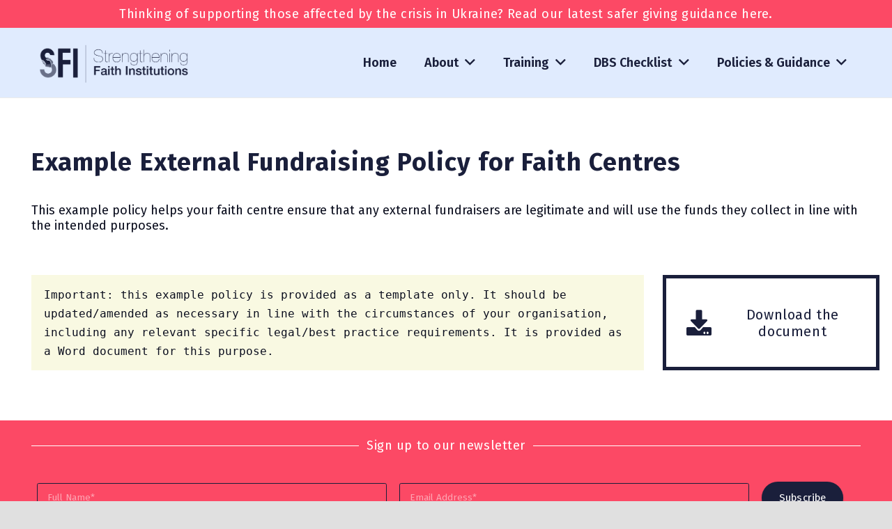

--- FILE ---
content_type: text/html; charset=UTF-8
request_url: https://www.sfitogether.org/policies/example-external-fundraising-policy-for-faith-centres/
body_size: 20119
content:
<!DOCTYPE HTML>
<html lang="en-GB">
<head>
	<meta charset="UTF-8">
<script>
var gform;gform||(document.addEventListener("gform_main_scripts_loaded",function(){gform.scriptsLoaded=!0}),window.addEventListener("DOMContentLoaded",function(){gform.domLoaded=!0}),gform={domLoaded:!1,scriptsLoaded:!1,initializeOnLoaded:function(o){gform.domLoaded&&gform.scriptsLoaded?o():!gform.domLoaded&&gform.scriptsLoaded?window.addEventListener("DOMContentLoaded",o):document.addEventListener("gform_main_scripts_loaded",o)},hooks:{action:{},filter:{}},addAction:function(o,n,r,t){gform.addHook("action",o,n,r,t)},addFilter:function(o,n,r,t){gform.addHook("filter",o,n,r,t)},doAction:function(o){gform.doHook("action",o,arguments)},applyFilters:function(o){return gform.doHook("filter",o,arguments)},removeAction:function(o,n){gform.removeHook("action",o,n)},removeFilter:function(o,n,r){gform.removeHook("filter",o,n,r)},addHook:function(o,n,r,t,i){null==gform.hooks[o][n]&&(gform.hooks[o][n]=[]);var e=gform.hooks[o][n];null==i&&(i=n+"_"+e.length),gform.hooks[o][n].push({tag:i,callable:r,priority:t=null==t?10:t})},doHook:function(n,o,r){var t;if(r=Array.prototype.slice.call(r,1),null!=gform.hooks[n][o]&&((o=gform.hooks[n][o]).sort(function(o,n){return o.priority-n.priority}),o.forEach(function(o){"function"!=typeof(t=o.callable)&&(t=window[t]),"action"==n?t.apply(null,r):r[0]=t.apply(null,r)})),"filter"==n)return r[0]},removeHook:function(o,n,t,i){var r;null!=gform.hooks[o][n]&&(r=(r=gform.hooks[o][n]).filter(function(o,n,r){return!!(null!=i&&i!=o.tag||null!=t&&t!=o.priority)}),gform.hooks[o][n]=r)}});
</script>

	<meta name='robots' content='index, follow, max-image-preview:large, max-snippet:-1, max-video-preview:-1' />

	<!-- This site is optimized with the Yoast SEO plugin v19.13 - https://yoast.com/wordpress/plugins/seo/ -->
	<title>Example External Fundraising Policy for Faith Centres - Strengthening Faith Institutions (SFI)</title>
	<link rel="canonical" href="https://www.sfitogether.org/policies/example-external-fundraising-policy-for-faith-centres/" />
	<meta property="og:locale" content="en_GB" />
	<meta property="og:type" content="article" />
	<meta property="og:title" content="Example External Fundraising Policy for Faith Centres - Strengthening Faith Institutions (SFI)" />
	<meta property="og:url" content="https://www.sfitogether.org/policies/example-external-fundraising-policy-for-faith-centres/" />
	<meta property="og:site_name" content="Strengthening Faith Institutions (SFI)" />
	<meta property="article:modified_time" content="2022-10-04T12:37:56+00:00" />
	<meta name="twitter:card" content="summary_large_image" />
	<meta name="twitter:label1" content="Estimated reading time" />
	<meta name="twitter:data1" content="1 minute" />
	<script type="application/ld+json" class="yoast-schema-graph">{"@context":"https://schema.org","@graph":[{"@type":"WebPage","@id":"https://www.sfitogether.org/policies/example-external-fundraising-policy-for-faith-centres/","url":"https://www.sfitogether.org/policies/example-external-fundraising-policy-for-faith-centres/","name":"Example External Fundraising Policy for Faith Centres - Strengthening Faith Institutions (SFI)","isPartOf":{"@id":"https://www.sfitogether.org/#website"},"datePublished":"2022-07-07T19:56:44+00:00","dateModified":"2022-10-04T12:37:56+00:00","breadcrumb":{"@id":"https://www.sfitogether.org/policies/example-external-fundraising-policy-for-faith-centres/#breadcrumb"},"inLanguage":"en-GB","potentialAction":[{"@type":"ReadAction","target":["https://www.sfitogether.org/policies/example-external-fundraising-policy-for-faith-centres/"]}]},{"@type":"BreadcrumbList","@id":"https://www.sfitogether.org/policies/example-external-fundraising-policy-for-faith-centres/#breadcrumb","itemListElement":[{"@type":"ListItem","position":1,"name":"Home","item":"https://www.sfitogether.org/"},{"@type":"ListItem","position":2,"name":"Policies","item":"https://www.sfitogether.org/policies/"},{"@type":"ListItem","position":3,"name":"Example External Fundraising Policy for Faith Centres"}]},{"@type":"WebSite","@id":"https://www.sfitogether.org/#website","url":"https://www.sfitogether.org/","name":"Strengthening Faith Institutions (SFI)","description":"","potentialAction":[{"@type":"SearchAction","target":{"@type":"EntryPoint","urlTemplate":"https://www.sfitogether.org/?s={search_term_string}"},"query-input":"required name=search_term_string"}],"inLanguage":"en-GB"}]}</script>
	<!-- / Yoast SEO plugin. -->


<link rel='dns-prefetch' href='//app.convertful.com' />
<link rel='dns-prefetch' href='//fonts.googleapis.com' />
<link rel="alternate" type="application/rss+xml" title="Strengthening Faith Institutions (SFI) &raquo; Feed" href="https://www.sfitogether.org/feed/" />
<link rel="alternate" type="text/calendar" title="Strengthening Faith Institutions (SFI) &raquo; iCal Feed" href="https://www.sfitogether.org/events/?ical=1" />
<meta name="viewport" content="width=device-width, initial-scale=1">
<meta name="SKYPE_TOOLBAR" content="SKYPE_TOOLBAR_PARSER_COMPATIBLE">
<meta name="theme-color" content="#f5f5f5">
<script>
window._wpemojiSettings = {"baseUrl":"https:\/\/s.w.org\/images\/core\/emoji\/14.0.0\/72x72\/","ext":".png","svgUrl":"https:\/\/s.w.org\/images\/core\/emoji\/14.0.0\/svg\/","svgExt":".svg","source":{"concatemoji":"https:\/\/www.sfitogether.org\/wp-includes\/js\/wp-emoji-release.min.js?ver=6.1.9"}};
/*! This file is auto-generated */
!function(e,a,t){var n,r,o,i=a.createElement("canvas"),p=i.getContext&&i.getContext("2d");function s(e,t){var a=String.fromCharCode,e=(p.clearRect(0,0,i.width,i.height),p.fillText(a.apply(this,e),0,0),i.toDataURL());return p.clearRect(0,0,i.width,i.height),p.fillText(a.apply(this,t),0,0),e===i.toDataURL()}function c(e){var t=a.createElement("script");t.src=e,t.defer=t.type="text/javascript",a.getElementsByTagName("head")[0].appendChild(t)}for(o=Array("flag","emoji"),t.supports={everything:!0,everythingExceptFlag:!0},r=0;r<o.length;r++)t.supports[o[r]]=function(e){if(p&&p.fillText)switch(p.textBaseline="top",p.font="600 32px Arial",e){case"flag":return s([127987,65039,8205,9895,65039],[127987,65039,8203,9895,65039])?!1:!s([55356,56826,55356,56819],[55356,56826,8203,55356,56819])&&!s([55356,57332,56128,56423,56128,56418,56128,56421,56128,56430,56128,56423,56128,56447],[55356,57332,8203,56128,56423,8203,56128,56418,8203,56128,56421,8203,56128,56430,8203,56128,56423,8203,56128,56447]);case"emoji":return!s([129777,127995,8205,129778,127999],[129777,127995,8203,129778,127999])}return!1}(o[r]),t.supports.everything=t.supports.everything&&t.supports[o[r]],"flag"!==o[r]&&(t.supports.everythingExceptFlag=t.supports.everythingExceptFlag&&t.supports[o[r]]);t.supports.everythingExceptFlag=t.supports.everythingExceptFlag&&!t.supports.flag,t.DOMReady=!1,t.readyCallback=function(){t.DOMReady=!0},t.supports.everything||(n=function(){t.readyCallback()},a.addEventListener?(a.addEventListener("DOMContentLoaded",n,!1),e.addEventListener("load",n,!1)):(e.attachEvent("onload",n),a.attachEvent("onreadystatechange",function(){"complete"===a.readyState&&t.readyCallback()})),(e=t.source||{}).concatemoji?c(e.concatemoji):e.wpemoji&&e.twemoji&&(c(e.twemoji),c(e.wpemoji)))}(window,document,window._wpemojiSettings);
</script>
<style>
img.wp-smiley,
img.emoji {
	display: inline !important;
	border: none !important;
	box-shadow: none !important;
	height: 1em !important;
	width: 1em !important;
	margin: 0 0.07em !important;
	vertical-align: -0.1em !important;
	background: none !important;
	padding: 0 !important;
}
</style>
	<link rel='stylesheet' id='classic-theme-styles-css' href='https://www.sfitogether.org/wp-includes/css/classic-themes.min.css?ver=1' media='all' />
<link rel='stylesheet' id='pb_animate-css' href='https://www.sfitogether.org/wp-content/plugins/ays-popup-box/public/css/animate.css?ver=4.2.5' media='all' />
<link rel='stylesheet' id='us-fonts-css' href='https://fonts.googleapis.com/css?family=Fira+Sans%3A400%2C600%2C700&#038;display=swap&#038;ver=6.1.9' media='all' />
<link rel='stylesheet' id='us-style-css' href='https://www.sfitogether.org/wp-content/themes/Impreza/css/style.min.css?ver=8.13' media='all' />
<link rel='stylesheet' id='us-ripple-css' href='https://www.sfitogether.org/wp-content/themes/Impreza/common/css/base/ripple.css?ver=8.13' media='all' />
<link rel='stylesheet' id='us-gravityforms-css' href='https://www.sfitogether.org/wp-content/themes/Impreza/common/css/plugins/gravityforms.min.css?ver=8.13' media='all' />
<link rel='stylesheet' id='us-tribe-events-css' href='https://www.sfitogether.org/wp-content/themes/Impreza/common/css/plugins/tribe-events.min.css?ver=8.13' media='all' />
<link rel='stylesheet' id='theme-style-css' href='https://www.sfitogether.org/wp-content/themes/Impreza-child/style.css?ver=8.13' media='all' />
<script src='https://www.sfitogether.org/wp-includes/js/jquery/jquery.min.js?ver=3.6.1' id='jquery-core-js'></script>
<script src='https://www.sfitogether.org/wp-includes/js/jquery/jquery-migrate.min.js?ver=3.3.2' id='jquery-migrate-js'></script>
<script id='ays-pb-js-extra'>
var pbLocalizeObj = {"ajax":"https:\/\/www.sfitogether.org\/wp-admin\/admin-ajax.php","seconds":"seconds","thisWillClose":"This will close in","icons":{"close_icon":"<svg class=\"ays_pb_material_close_icon\" xmlns=\"https:\/\/www.w3.org\/2000\/svg\" height=\"36px\" viewBox=\"0 0 24 24\" width=\"36px\" fill=\"#000000\" alt=\"Pop-up Close\"><path d=\"M0 0h24v24H0z\" fill=\"none\"\/><path d=\"M19 6.41L17.59 5 12 10.59 6.41 5 5 6.41 10.59 12 5 17.59 6.41 19 12 13.41 17.59 19 19 17.59 13.41 12z\"\/><\/svg>","close_circle_icon":"<svg class=\"ays_pb_material_close_circle_icon\" xmlns=\"https:\/\/www.w3.org\/2000\/svg\" height=\"24\" viewBox=\"0 0 24 24\" width=\"36\" alt=\"Pop-up Close\"><path d=\"M0 0h24v24H0z\" fill=\"none\"\/><path d=\"M12 2C6.47 2 2 6.47 2 12s4.47 10 10 10 10-4.47 10-10S17.53 2 12 2zm5 13.59L15.59 17 12 13.41 8.41 17 7 15.59 10.59 12 7 8.41 8.41 7 12 10.59 15.59 7 17 8.41 13.41 12 17 15.59z\"\/><\/svg>","volume_up_icon":"<svg class=\"ays_pb_fa_volume\" xmlns=\"https:\/\/www.w3.org\/2000\/svg\" height=\"24\" viewBox=\"0 0 24 24\" width=\"36\"><path d=\"M0 0h24v24H0z\" fill=\"none\"\/><path d=\"M3 9v6h4l5 5V4L7 9H3zm13.5 3c0-1.77-1.02-3.29-2.5-4.03v8.05c1.48-.73 2.5-2.25 2.5-4.02zM14 3.23v2.06c2.89.86 5 3.54 5 6.71s-2.11 5.85-5 6.71v2.06c4.01-.91 7-4.49 7-8.77s-2.99-7.86-7-8.77z\"\/><\/svg>","volume_mute_icon":"<svg xmlns=\"https:\/\/www.w3.org\/2000\/svg\" height=\"24\" viewBox=\"0 0 24 24\" width=\"24\"><path d=\"M0 0h24v24H0z\" fill=\"none\"\/><path d=\"M7 9v6h4l5 5V4l-5 5H7z\"\/><\/svg>"}};
</script>
<script src='https://www.sfitogether.org/wp-content/plugins/ays-popup-box/public/js/ays-pb-public.js?ver=4.2.5' id='ays-pb-js'></script>
<link rel="https://api.w.org/" href="https://www.sfitogether.org/wp-json/" /><link rel="alternate" type="application/json" href="https://www.sfitogether.org/wp-json/wp/v2/policies/5293" /><link rel="EditURI" type="application/rsd+xml" title="RSD" href="https://www.sfitogether.org/xmlrpc.php?rsd" />
<link rel="wlwmanifest" type="application/wlwmanifest+xml" href="https://www.sfitogether.org/wp-includes/wlwmanifest.xml" />
<meta name="generator" content="WordPress 6.1.9" />
<link rel='shortlink' href='https://www.sfitogether.org/?p=5293' />
<link rel="alternate" type="application/json+oembed" href="https://www.sfitogether.org/wp-json/oembed/1.0/embed?url=https%3A%2F%2Fwww.sfitogether.org%2Fpolicies%2Fexample-external-fundraising-policy-for-faith-centres%2F" />
<link rel="alternate" type="text/xml+oembed" href="https://www.sfitogether.org/wp-json/oembed/1.0/embed?url=https%3A%2F%2Fwww.sfitogether.org%2Fpolicies%2Fexample-external-fundraising-policy-for-faith-centres%2F&#038;format=xml" />
<meta name="tec-api-version" content="v1"><meta name="tec-api-origin" content="https://www.sfitogether.org"><link rel="alternate" href="https://www.sfitogether.org/wp-json/tribe/events/v1/" />		<script>
			if ( ! /Android|webOS|iPhone|iPad|iPod|BlackBerry|IEMobile|Opera Mini/i.test( navigator.userAgent ) ) {
				var root = document.getElementsByTagName( 'html' )[ 0 ]
				root.className += " no-touch";
			}
		</script>
		<meta name="generator" content="Powered by WPBakery Page Builder - drag and drop page builder for WordPress."/>
<link rel="icon" href="https://www.sfitogether.org/wp-content/uploads/2017/12/SFI-Favicon.jpg" sizes="32x32" />
<link rel="icon" href="https://www.sfitogether.org/wp-content/uploads/2017/12/SFI-Favicon.jpg" sizes="192x192" />
<link rel="apple-touch-icon" href="https://www.sfitogether.org/wp-content/uploads/2017/12/SFI-Favicon.jpg" />
<meta name="msapplication-TileImage" content="https://www.sfitogether.org/wp-content/uploads/2017/12/SFI-Favicon.jpg" />
<noscript><style> .wpb_animate_when_almost_visible { opacity: 1; }</style></noscript>		<style id="us-icon-fonts">@font-face{font-display:block;font-style:normal;font-family:"fontawesome";font-weight:900;src:url("https://www.sfitogether.org/wp-content/themes/Impreza/fonts/fa-solid-900.woff2?ver=8.13") format("woff2"),url("https://www.sfitogether.org/wp-content/themes/Impreza/fonts/fa-solid-900.woff?ver=8.13") format("woff")}.fas{font-family:"fontawesome";font-weight:900}@font-face{font-display:block;font-style:normal;font-family:"fontawesome";font-weight:400;src:url("https://www.sfitogether.org/wp-content/themes/Impreza/fonts/fa-regular-400.woff2?ver=8.13") format("woff2"),url("https://www.sfitogether.org/wp-content/themes/Impreza/fonts/fa-regular-400.woff?ver=8.13") format("woff")}.far{font-family:"fontawesome";font-weight:400}@font-face{font-display:block;font-style:normal;font-family:"fontawesome";font-weight:300;src:url("https://www.sfitogether.org/wp-content/themes/Impreza/fonts/fa-light-300.woff2?ver=8.13") format("woff2"),url("https://www.sfitogether.org/wp-content/themes/Impreza/fonts/fa-light-300.woff?ver=8.13") format("woff")}.fal{font-family:"fontawesome";font-weight:300}@font-face{font-display:block;font-style:normal;font-family:"Font Awesome 5 Duotone";font-weight:900;src:url("https://www.sfitogether.org/wp-content/themes/Impreza/fonts/fa-duotone-900.woff2?ver=8.13") format("woff2"),url("https://www.sfitogether.org/wp-content/themes/Impreza/fonts/fa-duotone-900.woff?ver=8.13") format("woff")}.fad{font-family:"Font Awesome 5 Duotone";font-weight:900}.fad{position:relative}.fad:before{position:absolute}.fad:after{opacity:0.4}@font-face{font-display:block;font-style:normal;font-family:"Font Awesome 5 Brands";font-weight:400;src:url("https://www.sfitogether.org/wp-content/themes/Impreza/fonts/fa-brands-400.woff2?ver=8.13") format("woff2"),url("https://www.sfitogether.org/wp-content/themes/Impreza/fonts/fa-brands-400.woff?ver=8.13") format("woff")}.fab{font-family:"Font Awesome 5 Brands";font-weight:400}@font-face{font-display:block;font-style:normal;font-family:"Material Icons";font-weight:400;src:url("https://www.sfitogether.org/wp-content/themes/Impreza/fonts/material-icons.woff2?ver=8.13") format("woff2"),url("https://www.sfitogether.org/wp-content/themes/Impreza/fonts/material-icons.woff?ver=8.13") format("woff")}.material-icons{font-family:"Material Icons";font-weight:400}</style>
				<style id="us-theme-options-css">:root{--color-header-middle-bg:#e0ecff;--color-header-middle-bg-grad:#e0ecff;--color-header-middle-text:#1a1f3b;--color-header-middle-text-hover:#fc4965;--color-header-transparent-bg:transparent;--color-header-transparent-bg-grad:transparent;--color-header-transparent-text:#1a1f3b;--color-header-transparent-text-hover:#ffffff;--color-chrome-toolbar:#f5f5f5;--color-chrome-toolbar-grad:#f5f5f5;--color-header-top-bg:#fc4965;--color-header-top-bg-grad:#fc4965;--color-header-top-text:#1a1f3b;--color-header-top-text-hover:#ffffff;--color-header-top-transparent-bg:rgba(0,0,0,0.2);--color-header-top-transparent-bg-grad:rgba(0,0,0,0.2);--color-header-top-transparent-text:rgba(255,255,255,0.66);--color-header-top-transparent-text-hover:#ffffff;--color-content-bg:#ffffff;--color-content-bg-grad:#ffffff;--color-content-bg-alt:#f9f9e2;--color-content-bg-alt-grad:#f9f9e2;--color-content-border:#fc4965;--color-content-heading:#1a1f3b;--color-content-heading-grad:#1a1f3b;--color-content-text:#0b0e1e;--color-content-link:#fc4965;--color-content-link-hover:#fc4965;--color-content-primary:#1a1f3b;--color-content-primary-grad:#1a1f3b;--color-content-secondary:#fc4965;--color-content-secondary-grad:#fc4965;--color-content-faded:#ffbc42;--color-content-overlay:rgba(0,0,0,0.75);--color-content-overlay-grad:rgba(0,0,0,0.75);--color-alt-content-bg:#f9f9e2;--color-alt-content-bg-grad:#f9f9e2;--color-alt-content-bg-alt:#ffffff;--color-alt-content-bg-alt-grad:#ffffff;--color-alt-content-border:#fc4965;--color-alt-content-heading:#1a1f3b;--color-alt-content-heading-grad:#1a1f3b;--color-alt-content-text:#0b0e1e;--color-alt-content-link:#1a1f3b;--color-alt-content-link-hover:#fc4965;--color-alt-content-primary:#1a1f3b;--color-alt-content-primary-grad:#1a1f3b;--color-alt-content-secondary:#fc4965;--color-alt-content-secondary-grad:#fc4965;--color-alt-content-faded:#f09f81;--color-alt-content-overlay:#e95095;--color-alt-content-overlay-grad:linear-gradient(135deg,#e95095,rgba(233,80,149,0.75));--color-footer-bg:#0b0e1e;--color-footer-bg-grad:#0b0e1e;--color-footer-bg-alt:#212121;--color-footer-bg-alt-grad:#212121;--color-footer-border:#ffffff;--color-footer-heading:#ffffff;--color-footer-heading-grad:#ffffff;--color-footer-text:#ffffff;--color-footer-link:#ffffff;--color-footer-link-hover:#d86e71;--color-subfooter-bg:#212121;--color-subfooter-bg-grad:#212121;--color-subfooter-bg-alt:#292929;--color-subfooter-bg-alt-grad:#292929;--color-subfooter-border:#333333;--color-subfooter-text:#757575;--color-subfooter-link:#9e9e9e;--color-subfooter-link-hover:#ffb03a;--color-content-primary-faded:rgba(26,31,59,0.15);--box-shadow:0 5px 15px rgba(0,0,0,.15);--box-shadow-up:0 -5px 15px rgba(0,0,0,.15);--site-content-width:1200px;--inputs-font-size:0.75rem;--inputs-height:3em;--inputs-padding:1em;--inputs-border-width:1px;--inputs-text-color:inherit;--font-body:"Fira Sans",sans-serif;--font-h1:"Fira Sans",sans-serif;--font-h2:"Fira Sans",sans-serif;--font-h3:"Fira Sans",sans-serif;--font-h4:"Fira Sans",sans-serif;--font-h5:"Fira Sans",sans-serif;--font-h6:"Fira Sans",sans-serif}html,.l-header .widget,.menu-item-object-us_page_block{font-family:var(--font-body);font-weight:400;font-size:18px;line-height:22px}h1{font-family:var(--font-h1);font-weight:700;font-size:36px;line-height:1.2;letter-spacing:0.03em;margin-bottom:0.5rem}h2{font-family:var(--font-h2);font-weight:400;font-size:26px;line-height:1.2;letter-spacing:0.05em;margin-bottom:0.5rem}h3{font-family:var(--font-h3);font-weight:400;font-size:22px;line-height:1.2;letter-spacing:0.04em;margin-bottom:0.5rem}.widgettitle,h4{font-family:var(--font-h4);font-weight:400;font-size:20px;line-height:1.2;letter-spacing:0.03em;margin-bottom:0.5rem}h5{font-family:var(--font-h5);font-weight:400;font-size:18px;line-height:1.2;letter-spacing:0.06em;margin-bottom:0.5rem}h6{font-family:var(--font-h6);font-weight:400;font-size:18px;line-height:1.2;letter-spacing:0.03em;margin-bottom:0.5rem}@media (max-width:600px){html{font-size:15px;line-height:20px}h1{font-size:25px}h1.vc_custom_heading:not([class*="us_custom_"]){font-size:25px!important}h2{font-size:22px}h2.vc_custom_heading:not([class*="us_custom_"]){font-size:22px!important}h3{font-size:20px}h3.vc_custom_heading:not([class*="us_custom_"]){font-size:20px!important}.widgettitle,h4{font-size:16px}h4.vc_custom_heading:not([class*="us_custom_"]){font-size:16px!important}h5{font-size:16px}h5.vc_custom_heading:not([class*="us_custom_"]){font-size:16px!important}h6{font-size:14px}h6.vc_custom_heading:not([class*="us_custom_"]){font-size:14px!important}}body{background:#e0e0e0}.l-canvas.type_boxed,.l-canvas.type_boxed .l-subheader,.l-canvas.type_boxed~.l-footer{max-width:1300px}@media (max-width:1290px){.l-main .aligncenter{max-width:calc(100vw - 5rem)}}.wpb_text_column:not(:last-child){margin-bottom:0.35rem}@media (min-width:1281px){body.usb_preview .hide_on_default{opacity:0.25!important}.vc_hidden-lg,body:not(.usb_preview) .hide_on_default{display:none!important}.default_align_left{text-align:left}.default_align_right{text-align:right}.default_align_center{text-align:center}.w-hwrapper>.default_align_justify,.default_align_justify>.w-btn{width:100%}}@media (min-width:1025px) and (max-width:1280px){body.usb_preview .hide_on_laptops{opacity:0.25!important}.vc_hidden-md,body:not(.usb_preview) .hide_on_laptops{display:none!important}.laptops_align_left{text-align:left}.laptops_align_right{text-align:right}.laptops_align_center{text-align:center}.w-hwrapper>.laptops_align_justify,.laptops_align_justify>.w-btn{width:100%}}@media (min-width:601px) and (max-width:1024px){body.usb_preview .hide_on_tablets{opacity:0.25!important}.vc_hidden-sm,body:not(.usb_preview) .hide_on_tablets{display:none!important}.tablets_align_left{text-align:left}.tablets_align_right{text-align:right}.tablets_align_center{text-align:center}.w-hwrapper>.tablets_align_justify,.tablets_align_justify>.w-btn{width:100%}}@media (max-width:600px){body.usb_preview .hide_on_mobiles{opacity:0.25!important}.vc_hidden-xs,body:not(.usb_preview) .hide_on_mobiles{display:none!important}.mobiles_align_left{text-align:left}.mobiles_align_right{text-align:right}.mobiles_align_center{text-align:center}.w-hwrapper>.mobiles_align_justify,.mobiles_align_justify>.w-btn{width:100%}}@media (max-width:600px){.g-cols.type_default>div[class*="vc_col-xs-"]{margin-top:1rem;margin-bottom:1rem}.g-cols>div:not([class*="vc_col-xs-"]){width:100%;margin:0 0 1.5rem}.g-cols.reversed>div:last-of-type{order:-1}.g-cols.type_boxes>div,.g-cols.reversed>div:first-child,.g-cols:not(.reversed)>div:last-child,.g-cols>div.has_bg_color{margin-bottom:0}.vc_col-xs-1{width:8.3333%}.vc_col-xs-2{width:16.6666%}.vc_col-xs-1\/5{width:20%}.vc_col-xs-3{width:25%}.vc_col-xs-4{width:33.3333%}.vc_col-xs-2\/5{width:40%}.vc_col-xs-5{width:41.6666%}.vc_col-xs-6{width:50%}.vc_col-xs-7{width:58.3333%}.vc_col-xs-3\/5{width:60%}.vc_col-xs-8{width:66.6666%}.vc_col-xs-9{width:75%}.vc_col-xs-4\/5{width:80%}.vc_col-xs-10{width:83.3333%}.vc_col-xs-11{width:91.6666%}.vc_col-xs-12{width:100%}.vc_col-xs-offset-0{margin-left:0}.vc_col-xs-offset-1{margin-left:8.3333%}.vc_col-xs-offset-2{margin-left:16.6666%}.vc_col-xs-offset-1\/5{margin-left:20%}.vc_col-xs-offset-3{margin-left:25%}.vc_col-xs-offset-4{margin-left:33.3333%}.vc_col-xs-offset-2\/5{margin-left:40%}.vc_col-xs-offset-5{margin-left:41.6666%}.vc_col-xs-offset-6{margin-left:50%}.vc_col-xs-offset-7{margin-left:58.3333%}.vc_col-xs-offset-3\/5{margin-left:60%}.vc_col-xs-offset-8{margin-left:66.6666%}.vc_col-xs-offset-9{margin-left:75%}.vc_col-xs-offset-4\/5{margin-left:80%}.vc_col-xs-offset-10{margin-left:83.3333%}.vc_col-xs-offset-11{margin-left:91.6666%}.vc_col-xs-offset-12{margin-left:100%}}@media (min-width:601px){.vc_col-sm-1{width:8.3333%}.vc_col-sm-2{width:16.6666%}.vc_col-sm-1\/5{width:20%}.vc_col-sm-3{width:25%}.vc_col-sm-4{width:33.3333%}.vc_col-sm-2\/5{width:40%}.vc_col-sm-5{width:41.6666%}.vc_col-sm-6{width:50%}.vc_col-sm-7{width:58.3333%}.vc_col-sm-3\/5{width:60%}.vc_col-sm-8{width:66.6666%}.vc_col-sm-9{width:75%}.vc_col-sm-4\/5{width:80%}.vc_col-sm-10{width:83.3333%}.vc_col-sm-11{width:91.6666%}.vc_col-sm-12{width:100%}.vc_col-sm-offset-0{margin-left:0}.vc_col-sm-offset-1{margin-left:8.3333%}.vc_col-sm-offset-2{margin-left:16.6666%}.vc_col-sm-offset-1\/5{margin-left:20%}.vc_col-sm-offset-3{margin-left:25%}.vc_col-sm-offset-4{margin-left:33.3333%}.vc_col-sm-offset-2\/5{margin-left:40%}.vc_col-sm-offset-5{margin-left:41.6666%}.vc_col-sm-offset-6{margin-left:50%}.vc_col-sm-offset-7{margin-left:58.3333%}.vc_col-sm-offset-3\/5{margin-left:60%}.vc_col-sm-offset-8{margin-left:66.6666%}.vc_col-sm-offset-9{margin-left:75%}.vc_col-sm-offset-4\/5{margin-left:80%}.vc_col-sm-offset-10{margin-left:83.3333%}.vc_col-sm-offset-11{margin-left:91.6666%}.vc_col-sm-offset-12{margin-left:100%}}@media (min-width:1025px){.vc_col-md-1{width:8.3333%}.vc_col-md-2{width:16.6666%}.vc_col-md-1\/5{width:20%}.vc_col-md-3{width:25%}.vc_col-md-4{width:33.3333%}.vc_col-md-2\/5{width:40%}.vc_col-md-5{width:41.6666%}.vc_col-md-6{width:50%}.vc_col-md-7{width:58.3333%}.vc_col-md-3\/5{width:60%}.vc_col-md-8{width:66.6666%}.vc_col-md-9{width:75%}.vc_col-md-4\/5{width:80%}.vc_col-md-10{width:83.3333%}.vc_col-md-11{width:91.6666%}.vc_col-md-12{width:100%}.vc_col-md-offset-0{margin-left:0}.vc_col-md-offset-1{margin-left:8.3333%}.vc_col-md-offset-2{margin-left:16.6666%}.vc_col-md-offset-1\/5{margin-left:20%}.vc_col-md-offset-3{margin-left:25%}.vc_col-md-offset-4{margin-left:33.3333%}.vc_col-md-offset-2\/5{margin-left:40%}.vc_col-md-offset-5{margin-left:41.6666%}.vc_col-md-offset-6{margin-left:50%}.vc_col-md-offset-7{margin-left:58.3333%}.vc_col-md-offset-3\/5{margin-left:60%}.vc_col-md-offset-8{margin-left:66.6666%}.vc_col-md-offset-9{margin-left:75%}.vc_col-md-offset-4\/5{margin-left:80%}.vc_col-md-offset-10{margin-left:83.3333%}.vc_col-md-offset-11{margin-left:91.6666%}.vc_col-md-offset-12{margin-left:100%}}@media (min-width:1281px){.vc_col-lg-1{width:8.3333%}.vc_col-lg-2{width:16.6666%}.vc_col-lg-1\/5{width:20%}.vc_col-lg-3{width:25%}.vc_col-lg-4{width:33.3333%}.vc_col-lg-2\/5{width:40%}.vc_col-lg-5{width:41.6666%}.vc_col-lg-6{width:50%}.vc_col-lg-7{width:58.3333%}.vc_col-lg-3\/5{width:60%}.vc_col-lg-8{width:66.6666%}.vc_col-lg-9{width:75%}.vc_col-lg-4\/5{width:80%}.vc_col-lg-10{width:83.3333%}.vc_col-lg-11{width:91.6666%}.vc_col-lg-12{width:100%}.vc_col-lg-offset-0{margin-left:0}.vc_col-lg-offset-1{margin-left:8.3333%}.vc_col-lg-offset-2{margin-left:16.6666%}.vc_col-lg-offset-1\/5{margin-left:20%}.vc_col-lg-offset-3{margin-left:25%}.vc_col-lg-offset-4{margin-left:33.3333%}.vc_col-lg-offset-2\/5{margin-left:40%}.vc_col-lg-offset-5{margin-left:41.6666%}.vc_col-lg-offset-6{margin-left:50%}.vc_col-lg-offset-7{margin-left:58.3333%}.vc_col-lg-offset-3\/5{margin-left:60%}.vc_col-lg-offset-8{margin-left:66.6666%}.vc_col-lg-offset-9{margin-left:75%}.vc_col-lg-offset-4\/5{margin-left:80%}.vc_col-lg-offset-10{margin-left:83.3333%}.vc_col-lg-offset-11{margin-left:91.6666%}.vc_col-lg-offset-12{margin-left:100%}}@media (min-width:601px) and (max-width:1024px){.g-cols.via_flex.type_default>div[class*="vc_col-md-"],.g-cols.via_flex.type_default>div[class*="vc_col-lg-"]{margin-top:1rem;margin-bottom:1rem}}@media (min-width:1025px) and (max-width:1280px){.g-cols.via_flex.type_default>div[class*="vc_col-lg-"]{margin-top:1rem;margin-bottom:1rem}}@media (max-width:767px){.l-canvas{overflow:hidden}.g-cols.stacking_default.reversed>div:last-of-type{order:-1}.g-cols.stacking_default.via_flex>div:not([class*="vc_col-xs"]){width:100%;margin:0 0 1.5rem}.g-cols.stacking_default.via_grid.mobiles-cols_1{grid-template-columns:100%}.g-cols.stacking_default.via_flex.type_boxes>div,.g-cols.stacking_default.via_flex.reversed>div:first-child,.g-cols.stacking_default.via_flex:not(.reversed)>div:last-child,.g-cols.stacking_default.via_flex>div.has_bg_color{margin-bottom:0}.g-cols.stacking_default.via_flex.type_default>.wpb_column.stretched{margin-left:-1rem;margin-right:-1rem}.g-cols.stacking_default.via_grid.mobiles-cols_1>.wpb_column.stretched,.g-cols.stacking_default.via_flex.type_boxes>.wpb_column.stretched{margin-left:-2.5rem;margin-right:-2.5rem;width:auto}.vc_column-inner.type_sticky>.wpb_wrapper,.vc_column_container.type_sticky>.vc_column-inner{top:0!important}}@media (min-width:768px){body:not(.rtl) .l-section.for_sidebar.at_left>div>.l-sidebar,.rtl .l-section.for_sidebar.at_right>div>.l-sidebar{order:-1}.vc_column_container.type_sticky>.vc_column-inner,.vc_column-inner.type_sticky>.wpb_wrapper{position:-webkit-sticky;position:sticky}.l-section.type_sticky{position:-webkit-sticky;position:sticky;top:0;z-index:11;transform:translateZ(0); transition:top 0.3s cubic-bezier(.78,.13,.15,.86) 0.1s}.header_hor .l-header.post_fixed.sticky_auto_hide{z-index:12}.admin-bar .l-section.type_sticky{top:32px}.l-section.type_sticky>.l-section-h{transition:padding-top 0.3s}.header_hor .l-header.pos_fixed:not(.down)~.l-main .l-section.type_sticky:not(:first-of-type){top:var(--header-sticky-height)}.admin-bar.header_hor .l-header.pos_fixed:not(.down)~.l-main .l-section.type_sticky:not(:first-of-type){top:calc( var(--header-sticky-height) + 32px )}.header_hor .l-header.pos_fixed.sticky:not(.down)~.l-main .l-section.type_sticky:first-of-type>.l-section-h{padding-top:var(--header-sticky-height)}.header_hor.headerinpos_bottom .l-header.pos_fixed.sticky:not(.down)~.l-main .l-section.type_sticky:first-of-type>.l-section-h{padding-bottom:var(--header-sticky-height)!important}}@media screen and (min-width:1290px){.g-cols.via_flex.type_default>.wpb_column.stretched:first-of-type{margin-left:calc( var(--site-content-width) / 2 + 0px / 2 + 1.5rem - 50vw)}.g-cols.via_flex.type_default>.wpb_column.stretched:last-of-type{margin-right:calc( var(--site-content-width) / 2 + 0px / 2 + 1.5rem - 50vw)}.l-main .alignfull, .w-separator.width_screen,.g-cols.via_grid>.wpb_column.stretched:first-of-type,.g-cols.via_flex.type_boxes>.wpb_column.stretched:first-of-type{margin-left:calc( var(--site-content-width) / 2 + 0px / 2 - 50vw )}.l-main .alignfull, .w-separator.width_screen,.g-cols.via_grid>.wpb_column.stretched:last-of-type,.g-cols.via_flex.type_boxes>.wpb_column.stretched:last-of-type{margin-right:calc( var(--site-content-width) / 2 + 0px / 2 - 50vw )}}@media (max-width:600px){.w-form-row.for_submit[style*=btn-size-mobiles] .w-btn{font-size:var(--btn-size-mobiles)!important}}a,button,input[type="submit"],.ui-slider-handle{outline:none!important}.w-toplink,.w-header-show{background:rgba(0,0,0,0.3)}.no-touch .w-toplink.active:hover,.no-touch .w-header-show:hover{background:var(--color-content-primary-grad)}button[type="submit"]:not(.w-btn),input[type="submit"]:not(.w-btn),.us-nav-style_1>*,.navstyle_1>.owl-nav div,.us-btn-style_1{font-family:var(--font-body);font-size:0.9rem;line-height:1.2!important;font-weight:400;font-style:normal;text-transform:none;letter-spacing:0.01em;border-radius:2.5em;padding:0.8em 1.5em;background:#1a1f3b;border-color:transparent;color:#ffffff!important;box-shadow:0px 0.1em 0.2em 0px rgba(0,0,0,0.2)}button[type="submit"]:not(.w-btn):before,input[type="submit"]:not(.w-btn),.us-nav-style_1>*:before,.navstyle_1>.owl-nav div:before,.us-btn-style_1:before{border-width:2px}.no-touch button[type="submit"]:not(.w-btn):hover,.no-touch input[type="submit"]:not(.w-btn):hover,.us-nav-style_1>span.current,.no-touch .us-nav-style_1>a:hover,.no-touch .navstyle_1>.owl-nav div:hover,.no-touch .us-btn-style_1:hover{box-shadow:0px 0.25em 0.5em 0px rgba(0,0,0,0.2);background:#d86e71;border-color:transparent;color:#ffffff!important}.us-nav-style_1>*{min-width:calc(1.2em + 2 * 0.8em)}.us-nav-style_2>*,.navstyle_2>.owl-nav div,.us-btn-style_2{font-family:var(--font-body);font-size:0.9rem;line-height:1.2!important;font-weight:400;font-style:normal;text-transform:none;letter-spacing:0.01em;border-radius:2.5em;padding:0.8em 1.5em;background:#d86e71;border-color:transparent;color:#0b0e1e!important;box-shadow:0px 0.1em 0.2em 0px rgba(0,0,0,0.2)}.us-nav-style_2>*:before,.navstyle_2>.owl-nav div:before,.us-btn-style_2:before{border-width:2px}.us-nav-style_2>span.current,.no-touch .us-nav-style_2>a:hover,.no-touch .navstyle_2>.owl-nav div:hover,.no-touch .us-btn-style_2:hover{box-shadow:0px 0.25em 0.5em 0px rgba(0,0,0,0.2);background:#d86e71;border-color:transparent;color:#0b0e1e!important}.us-nav-style_2>*{min-width:calc(1.2em + 2 * 0.8em)}.us-nav-style_4>*,.navstyle_4>.owl-nav div,.us-btn-style_4{font-family:var(--font-body);font-size:0.9rem;line-height:1.2!important;font-weight:400;font-style:normal;text-transform:none;letter-spacing:0.01em;border-radius:2.5em;padding:0.8em 1.5em;background:#1a1f3b;border-color:transparent;color:#ffffff!important;box-shadow:0px 0.1em 0.2em 0px rgba(0,0,0,0.2)}.us-nav-style_4>*:before,.navstyle_4>.owl-nav div:before,.us-btn-style_4:before{border-width:2px}.us-nav-style_4>span.current,.no-touch .us-nav-style_4>a:hover,.no-touch .navstyle_4>.owl-nav div:hover,.no-touch .us-btn-style_4:hover{box-shadow:0px 0.25em 0.5em 0px rgba(0,0,0,0.2);background:#1a1f3b;border-color:transparent;color:#ffffff!important}.us-nav-style_4>*{min-width:calc(1.2em + 2 * 0.8em)}.us-nav-style_5>*,.navstyle_5>.owl-nav div,.us-btn-style_5{font-family:var(--font-body);font-size:1rem;line-height:1.2!important;font-weight:400;font-style:normal;text-transform:none;letter-spacing:0.01em;border-radius:2.5em;padding:0.8em 2.5em;background:#e0ebfe;border-color:transparent;color:#1a1f3b!important;box-shadow:0px 0.1em 0.2em 0px rgba(0,0,0,0.2)}.us-nav-style_5>*:before,.navstyle_5>.owl-nav div:before,.us-btn-style_5:before{border-width:2px}.us-nav-style_5>span.current,.no-touch .us-nav-style_5>a:hover,.no-touch .navstyle_5>.owl-nav div:hover,.no-touch .us-btn-style_5:hover{box-shadow:0px 0.25em 0.5em 0px rgba(0,0,0,0.2);background:#e0ebfe;border-color:transparent;color:#1a1f3b!important}.us-nav-style_5>*{min-width:calc(1.2em + 2 * 0.8em)}.us-nav-style_6>*,.navstyle_6>.owl-nav div,.us-btn-style_6{font-family:var(--font-body);font-size:1rem;line-height:1.2!important;font-weight:400;font-style:normal;text-transform:none;letter-spacing:0.01em;border-radius:2.5em;padding:0.8em 2.5em;background:#fdba4f;border-color:transparent;color:#1a1f3b!important;box-shadow:0px 0.1em 0.2em 0px rgba(0,0,0,0.2)}.us-nav-style_6>*:before,.navstyle_6>.owl-nav div:before,.us-btn-style_6:before{border-width:2px}.us-nav-style_6>span.current,.no-touch .us-nav-style_6>a:hover,.no-touch .navstyle_6>.owl-nav div:hover,.no-touch .us-btn-style_6:hover{box-shadow:0px 0.25em 0.5em 0px rgba(0,0,0,0.2);background:#fdba4f;border-color:transparent;color:#1a1f3b!important}.us-nav-style_6>*{min-width:calc(1.2em + 2 * 0.8em)}.us-nav-style_7>*,.navstyle_7>.owl-nav div,.us-btn-style_7{font-family:var(--font-body);font-size:0.9rem;line-height:1.2!important;font-weight:400;font-style:normal;text-transform:none;letter-spacing:0.01em;border-radius:2.5em;padding:0.8em 1.5em;background:#ffffff;border-color:#ffffff;color:#1a1f3b!important;box-shadow:0px 0em 0em 0px rgba(0,0,0,0.2)}.us-nav-style_7>*:before,.navstyle_7>.owl-nav div:before,.us-btn-style_7:before{border-width:2px}.us-nav-style_7>span.current,.no-touch .us-nav-style_7>a:hover,.no-touch .navstyle_7>.owl-nav div:hover,.no-touch .us-btn-style_7:hover{box-shadow:0px 0em 0em 0px rgba(0,0,0,0.2);background:#fc4965;border-color:transparent;color:#ffffff!important}.us-nav-style_7>*{min-width:calc(1.2em + 2 * 0.8em)}.us-nav-style_8>*,.navstyle_8>.owl-nav div,.us-btn-style_8{font-family:var(--font-body);font-size:0.9rem;line-height:1.2!important;font-weight:400;font-style:normal;text-transform:none;letter-spacing:0.01em;border-radius:2.5em;padding:0.8em 1.5em;background:transparent;border-color:transparent;color:#d86e71!important;box-shadow:0px 0em 0em 0px rgba(0,0,0,0.2)}.us-nav-style_8>*:before,.navstyle_8>.owl-nav div:before,.us-btn-style_8:before{border-width:2px}.us-nav-style_8>span.current,.no-touch .us-nav-style_8>a:hover,.no-touch .navstyle_8>.owl-nav div:hover,.no-touch .us-btn-style_8:hover{box-shadow:0px 0em 0em 0px rgba(0,0,0,0.2);background:rgba(255,255,255,0.12);border-color:transparent;color:#d86e71!important}.us-nav-style_8>*{min-width:calc(1.2em + 2 * 0.8em)}.us-nav-style_9>*,.navstyle_9>.owl-nav div,.us-btn-style_9{font-family:var(--font-body);font-size:0.9rem;line-height:1.2!important;font-weight:400;font-style:normal;text-transform:none;letter-spacing:0.01em;border-radius:2.5em;padding:0.8em 1.5em;background:#d86e71;border-color:transparent;color:#1a1f3b!important;box-shadow:0px 0em 0em 0px rgba(0,0,0,0.2)}.us-nav-style_9>*:before,.navstyle_9>.owl-nav div:before,.us-btn-style_9:before{border-width:2px}.us-nav-style_9>span.current,.no-touch .us-nav-style_9>a:hover,.no-touch .navstyle_9>.owl-nav div:hover,.no-touch .us-btn-style_9:hover{box-shadow:0px 0em 0em 0px rgba(0,0,0,0.2);background:#d86e71;border-color:transparent;color:#1a1f3b!important}.us-nav-style_9>*{min-width:calc(1.2em + 2 * 0.8em)}.us-nav-style_10>*,.navstyle_10>.owl-nav div,.us-btn-style_10{font-family:var(--font-body);font-size:1rem;line-height:1.2!important;font-weight:400;font-style:normal;text-transform:none;letter-spacing:0.01em;border-radius:2.5em;padding:0.8em 2.5em;background:#fc4965;border-color:transparent;color:#ffffff!important;box-shadow:0px 0.1em 0.2em 0px rgba(0,0,0,0.2)}.us-nav-style_10>*:before,.navstyle_10>.owl-nav div:before,.us-btn-style_10:before{border-width:2px}.us-nav-style_10>span.current,.no-touch .us-nav-style_10>a:hover,.no-touch .navstyle_10>.owl-nav div:hover,.no-touch .us-btn-style_10:hover{box-shadow:0px 0.25em 0.5em 0px rgba(0,0,0,0.2);background:#fc4965;border-color:transparent;color:#ffffff!important}.us-nav-style_10>*{min-width:calc(1.2em + 2 * 0.8em)}.us-nav-style_11>*,.navstyle_11>.owl-nav div,.us-btn-style_11{font-family:var(--font-body);font-size:0.9rem;line-height:1.20!important;font-weight:400;font-style:normal;text-transform:none;letter-spacing:0.01em;border-radius:2.5em;padding:0.8em 2.5em;background:#fc4965;border-color:transparent;color:#ffffff!important;box-shadow:0px 0.1em 0.2em 0px rgba(0,0,0,0.2)}.us-nav-style_11>*:before,.navstyle_11>.owl-nav div:before,.us-btn-style_11:before{border-width:2px}.us-nav-style_11>span.current,.no-touch .us-nav-style_11>a:hover,.no-touch .navstyle_11>.owl-nav div:hover,.no-touch .us-btn-style_11:hover{box-shadow:0px 0.25em 0.5em 0px rgba(0,0,0,0.2);background:#fc4965;border-color:transparent;color:#ffffff!important}.us-nav-style_11>*{min-width:calc(1.20em + 2 * 0.8em)}.w-filter.state_desktop.style_drop_default .w-filter-item-title,.select2-selection,select,textarea,input:not([type="submit"]),.w-form-checkbox,.w-form-radio{font-weight:400;letter-spacing:0em;border-radius:0.2em;background:transparent;border-color:var(--color-header-middle-text);color:inherit}.w-filter.state_desktop.style_drop_default .w-filter-item-title:focus,.select2-container--open .select2-selection,select:focus,textarea:focus,input:not([type="submit"]):focus,input:focus + .w-form-checkbox,input:focus + .w-form-radio{border-color:var(--color-header-middle-text)!important;box-shadow:0px 0px 0px 1px var(--color-header-middle-text) inset}.w-form-row.move_label .w-form-row-label{font-size:0.75rem;top:calc(3em/2 + 1px - 0.7em);margin:0 1em;background:var(--color-content-bg-grad);color:inherit}.w-form-row.with_icon.move_label .w-form-row-label{margin-left:calc(1.6em + 1em)}.color_alternate .w-form-row.move_label .w-form-row-label{background:var(--color-alt-content-bg-grad)}.color_footer-top .w-form-row.move_label .w-form-row-label{background:var(--color-subfooter-bg-grad)}.color_footer-bottom .w-form-row.move_label .w-form-row-label{background:var(--color-footer-bg-grad)}.leaflet-default-icon-path{background-image:url(https://www.sfitogether.org/wp-content/themes/Impreza/common/css/vendor/images/marker-icon.png)}.header_hor .w-nav.type_desktop .menu-item-4867 .w-nav-list.level_2{left:50%;right:auto;margin-left:-250px;width:500px;padding:5px}.header_hor .w-nav.type_desktop .menu-item-5316 .w-nav-list.level_2{left:auto;right:0;transform-origin:100% 0;width:500px;padding:5px}</style>
				<style id="us-header-css"> .l-subheader.at_top,.l-subheader.at_top .w-dropdown-list,.l-subheader.at_top .type_mobile .w-nav-list.level_1{background:var(--color-header-top-bg);color:var(--color-header-top-text)}.no-touch .l-subheader.at_top a:hover,.no-touch .l-header.bg_transparent .l-subheader.at_top .w-dropdown.opened a:hover{color:var(--color-header-top-text-hover)}.l-header.bg_transparent:not(.sticky) .l-subheader.at_top{background:var(--color-header-top-transparent-bg);color:var(--color-header-top-transparent-text)}.no-touch .l-header.bg_transparent:not(.sticky) .at_top .w-cart-link:hover,.no-touch .l-header.bg_transparent:not(.sticky) .at_top .w-text a:hover,.no-touch .l-header.bg_transparent:not(.sticky) .at_top .w-html a:hover,.no-touch .l-header.bg_transparent:not(.sticky) .at_top .w-nav>a:hover,.no-touch .l-header.bg_transparent:not(.sticky) .at_top .w-menu a:hover,.no-touch .l-header.bg_transparent:not(.sticky) .at_top .w-search>a:hover,.no-touch .l-header.bg_transparent:not(.sticky) .at_top .w-dropdown a:hover,.no-touch .l-header.bg_transparent:not(.sticky) .at_top .type_desktop .menu-item.level_1:hover>a{color:var(--color-header-top-transparent-text-hover)}.l-subheader.at_middle,.l-subheader.at_middle .w-dropdown-list,.l-subheader.at_middle .type_mobile .w-nav-list.level_1{background:#e0ebfe;color:var(--color-header-middle-text)}.no-touch .l-subheader.at_middle a:hover,.no-touch .l-header.bg_transparent .l-subheader.at_middle .w-dropdown.opened a:hover{color:var(--color-header-middle-text-hover)}.l-header.bg_transparent:not(.sticky) .l-subheader.at_middle{background:var(--color-header-transparent-bg);color:var(--color-header-transparent-text)}.no-touch .l-header.bg_transparent:not(.sticky) .at_middle .w-cart-link:hover,.no-touch .l-header.bg_transparent:not(.sticky) .at_middle .w-text a:hover,.no-touch .l-header.bg_transparent:not(.sticky) .at_middle .w-html a:hover,.no-touch .l-header.bg_transparent:not(.sticky) .at_middle .w-nav>a:hover,.no-touch .l-header.bg_transparent:not(.sticky) .at_middle .w-menu a:hover,.no-touch .l-header.bg_transparent:not(.sticky) .at_middle .w-search>a:hover,.no-touch .l-header.bg_transparent:not(.sticky) .at_middle .w-dropdown a:hover,.no-touch .l-header.bg_transparent:not(.sticky) .at_middle .type_desktop .menu-item.level_1:hover>a{color:var(--color-header-transparent-text-hover)}.header_ver .l-header{background:#e0ebfe;color:var(--color-header-middle-text)}@media (min-width:1281px){.hidden_for_default{display:none!important}.l-subheader.at_bottom{display:none}.l-header{position:relative;z-index:111;width:100%}.l-subheader{margin:0 auto}.l-subheader.width_full{padding-left:1.5rem;padding-right:1.5rem}.l-subheader-h{display:flex;align-items:center;position:relative;margin:0 auto;max-width:var(--site-content-width,1200px);height:inherit}.w-header-show{display:none}.l-header.pos_fixed{position:fixed;left:0}.l-header.pos_fixed:not(.notransition) .l-subheader{transition-property:transform,background,box-shadow,line-height,height;transition-duration:.3s;transition-timing-function:cubic-bezier(.78,.13,.15,.86)}.headerinpos_bottom.sticky_first_section .l-header.pos_fixed{position:fixed!important}.header_hor .l-header.sticky_auto_hide{transition:transform .3s cubic-bezier(.78,.13,.15,.86) .1s}.header_hor .l-header.sticky_auto_hide.down{transform:translateY(-110%)}.l-header.bg_transparent:not(.sticky) .l-subheader{box-shadow:none!important;background:none}.l-header.bg_transparent~.l-main .l-section.width_full.height_auto:first-of-type>.l-section-h{padding-top:0!important;padding-bottom:0!important}.l-header.pos_static.bg_transparent{position:absolute;left:0}.l-subheader.width_full .l-subheader-h{max-width:none!important}.l-header.shadow_thin .l-subheader.at_middle,.l-header.shadow_thin .l-subheader.at_bottom{box-shadow:0 1px 0 rgba(0,0,0,0.08)}.l-header.shadow_wide .l-subheader.at_middle,.l-header.shadow_wide .l-subheader.at_bottom{box-shadow:0 3px 5px -1px rgba(0,0,0,0.1),0 2px 1px -1px rgba(0,0,0,0.05)}.header_hor .l-subheader-cell>.w-cart{margin-left:0;margin-right:0}:root{--header-height:140px;--header-sticky-height:70px}.l-header:before{content:'140'}.l-header.sticky:before{content:'70'}.l-subheader.at_top{line-height:40px;height:40px}.l-header.sticky .l-subheader.at_top{line-height:0px;height:0px;overflow:hidden}.l-subheader.at_middle{line-height:100px;height:100px}.l-header.sticky .l-subheader.at_middle{line-height:70px;height:70px}.l-subheader.at_bottom{line-height:50px;height:50px}.l-header.sticky .l-subheader.at_bottom{line-height:50px;height:50px}.l-subheader.at_top .l-subheader-cell.at_left,.l-subheader.at_top .l-subheader-cell.at_right{display:flex;flex-basis:100px}.headerinpos_above .l-header.pos_fixed{overflow:hidden;transition:transform 0.3s;transform:translate3d(0,-100%,0)}.headerinpos_above .l-header.pos_fixed.sticky{overflow:visible;transform:none}.headerinpos_above .l-header.pos_fixed~.l-section>.l-section-h,.headerinpos_above .l-header.pos_fixed~.l-main .l-section:first-of-type>.l-section-h{padding-top:0!important}.headerinpos_below .l-header.pos_fixed:not(.sticky){position:absolute;top:100%}.headerinpos_below .l-header.pos_fixed~.l-main>.l-section:first-of-type>.l-section-h{padding-top:0!important}.headerinpos_below .l-header.pos_fixed~.l-main .l-section.full_height:nth-of-type(2){min-height:100vh}.headerinpos_below .l-header.pos_fixed~.l-main>.l-section:nth-of-type(2)>.l-section-h{padding-top:var(--header-height)}.headerinpos_bottom .l-header.pos_fixed:not(.sticky){position:absolute;top:100vh}.headerinpos_bottom .l-header.pos_fixed~.l-main>.l-section:first-of-type>.l-section-h{padding-top:0!important}.headerinpos_bottom .l-header.pos_fixed~.l-main>.l-section:first-of-type>.l-section-h{padding-bottom:var(--header-height)}.headerinpos_bottom .l-header.pos_fixed.bg_transparent~.l-main .l-section.valign_center:not(.height_auto):first-of-type>.l-section-h{top:calc( var(--header-height) / 2 )}.headerinpos_bottom .l-header.pos_fixed:not(.sticky) .w-cart-dropdown,.headerinpos_bottom .l-header.pos_fixed:not(.sticky) .w-nav.type_desktop .w-nav-list.level_2{bottom:100%;transform-origin:0 100%}.headerinpos_bottom .l-header.pos_fixed:not(.sticky) .w-nav.type_mobile.m_layout_dropdown .w-nav-list.level_1{top:auto;bottom:100%;box-shadow:var(--box-shadow-up)}.headerinpos_bottom .l-header.pos_fixed:not(.sticky) .w-nav.type_desktop .w-nav-list.level_3,.headerinpos_bottom .l-header.pos_fixed:not(.sticky) .w-nav.type_desktop .w-nav-list.level_4{top:auto;bottom:0;transform-origin:0 100%}.headerinpos_bottom .l-header.pos_fixed:not(.sticky) .w-dropdown-list{top:auto;bottom:-0.4em;padding-top:0.4em;padding-bottom:2.4em}.admin-bar .l-header.pos_static.bg_solid~.l-main .l-section.full_height:first-of-type{min-height:calc( 100vh - var(--header-height) - 32px )}.admin-bar .l-header.pos_fixed:not(.sticky_auto_hide)~.l-main .l-section.full_height:not(:first-of-type){min-height:calc( 100vh - var(--header-sticky-height) - 32px )}.admin-bar.headerinpos_below .l-header.pos_fixed~.l-main .l-section.full_height:nth-of-type(2){min-height:calc(100vh - 32px)}}@media (min-width:1025px) and (max-width:1280px){.hidden_for_laptops{display:none!important}.l-subheader.at_bottom{display:none}.l-header{position:relative;z-index:111;width:100%}.l-subheader{margin:0 auto}.l-subheader.width_full{padding-left:1.5rem;padding-right:1.5rem}.l-subheader-h{display:flex;align-items:center;position:relative;margin:0 auto;max-width:var(--site-content-width,1200px);height:inherit}.w-header-show{display:none}.l-header.pos_fixed{position:fixed;left:0}.l-header.pos_fixed:not(.notransition) .l-subheader{transition-property:transform,background,box-shadow,line-height,height;transition-duration:.3s;transition-timing-function:cubic-bezier(.78,.13,.15,.86)}.headerinpos_bottom.sticky_first_section .l-header.pos_fixed{position:fixed!important}.header_hor .l-header.sticky_auto_hide{transition:transform .3s cubic-bezier(.78,.13,.15,.86) .1s}.header_hor .l-header.sticky_auto_hide.down{transform:translateY(-110%)}.l-header.bg_transparent:not(.sticky) .l-subheader{box-shadow:none!important;background:none}.l-header.bg_transparent~.l-main .l-section.width_full.height_auto:first-of-type>.l-section-h{padding-top:0!important;padding-bottom:0!important}.l-header.pos_static.bg_transparent{position:absolute;left:0}.l-subheader.width_full .l-subheader-h{max-width:none!important}.l-header.shadow_thin .l-subheader.at_middle,.l-header.shadow_thin .l-subheader.at_bottom{box-shadow:0 1px 0 rgba(0,0,0,0.08)}.l-header.shadow_wide .l-subheader.at_middle,.l-header.shadow_wide .l-subheader.at_bottom{box-shadow:0 3px 5px -1px rgba(0,0,0,0.1),0 2px 1px -1px rgba(0,0,0,0.05)}.header_hor .l-subheader-cell>.w-cart{margin-left:0;margin-right:0}:root{--header-height:140px;--header-sticky-height:70px}.l-header:before{content:'140'}.l-header.sticky:before{content:'70'}.l-subheader.at_top{line-height:40px;height:40px}.l-header.sticky .l-subheader.at_top{line-height:0px;height:0px;overflow:hidden}.l-subheader.at_middle{line-height:100px;height:100px}.l-header.sticky .l-subheader.at_middle{line-height:70px;height:70px}.l-subheader.at_bottom{line-height:50px;height:50px}.l-header.sticky .l-subheader.at_bottom{line-height:50px;height:50px}.l-subheader.at_top .l-subheader-cell.at_left,.l-subheader.at_top .l-subheader-cell.at_right{display:flex;flex-basis:100px}.headerinpos_above .l-header.pos_fixed{overflow:hidden;transition:transform 0.3s;transform:translate3d(0,-100%,0)}.headerinpos_above .l-header.pos_fixed.sticky{overflow:visible;transform:none}.headerinpos_above .l-header.pos_fixed~.l-section>.l-section-h,.headerinpos_above .l-header.pos_fixed~.l-main .l-section:first-of-type>.l-section-h{padding-top:0!important}.headerinpos_below .l-header.pos_fixed:not(.sticky){position:absolute;top:100%}.headerinpos_below .l-header.pos_fixed~.l-main>.l-section:first-of-type>.l-section-h{padding-top:0!important}.headerinpos_below .l-header.pos_fixed~.l-main .l-section.full_height:nth-of-type(2){min-height:100vh}.headerinpos_below .l-header.pos_fixed~.l-main>.l-section:nth-of-type(2)>.l-section-h{padding-top:var(--header-height)}.headerinpos_bottom .l-header.pos_fixed:not(.sticky){position:absolute;top:100vh}.headerinpos_bottom .l-header.pos_fixed~.l-main>.l-section:first-of-type>.l-section-h{padding-top:0!important}.headerinpos_bottom .l-header.pos_fixed~.l-main>.l-section:first-of-type>.l-section-h{padding-bottom:var(--header-height)}.headerinpos_bottom .l-header.pos_fixed.bg_transparent~.l-main .l-section.valign_center:not(.height_auto):first-of-type>.l-section-h{top:calc( var(--header-height) / 2 )}.headerinpos_bottom .l-header.pos_fixed:not(.sticky) .w-cart-dropdown,.headerinpos_bottom .l-header.pos_fixed:not(.sticky) .w-nav.type_desktop .w-nav-list.level_2{bottom:100%;transform-origin:0 100%}.headerinpos_bottom .l-header.pos_fixed:not(.sticky) .w-nav.type_mobile.m_layout_dropdown .w-nav-list.level_1{top:auto;bottom:100%;box-shadow:var(--box-shadow-up)}.headerinpos_bottom .l-header.pos_fixed:not(.sticky) .w-nav.type_desktop .w-nav-list.level_3,.headerinpos_bottom .l-header.pos_fixed:not(.sticky) .w-nav.type_desktop .w-nav-list.level_4{top:auto;bottom:0;transform-origin:0 100%}.headerinpos_bottom .l-header.pos_fixed:not(.sticky) .w-dropdown-list{top:auto;bottom:-0.4em;padding-top:0.4em;padding-bottom:2.4em}.admin-bar .l-header.pos_static.bg_solid~.l-main .l-section.full_height:first-of-type{min-height:calc( 100vh - var(--header-height) - 32px )}.admin-bar .l-header.pos_fixed:not(.sticky_auto_hide)~.l-main .l-section.full_height:not(:first-of-type){min-height:calc( 100vh - var(--header-sticky-height) - 32px )}.admin-bar.headerinpos_below .l-header.pos_fixed~.l-main .l-section.full_height:nth-of-type(2){min-height:calc(100vh - 32px)}}@media (min-width:601px) and (max-width:1024px){.hidden_for_tablets{display:none!important}.l-subheader.at_bottom{display:none}.l-header{position:relative;z-index:111;width:100%}.l-subheader{margin:0 auto}.l-subheader.width_full{padding-left:1.5rem;padding-right:1.5rem}.l-subheader-h{display:flex;align-items:center;position:relative;margin:0 auto;max-width:var(--site-content-width,1200px);height:inherit}.w-header-show{display:none}.l-header.pos_fixed{position:fixed;left:0}.l-header.pos_fixed:not(.notransition) .l-subheader{transition-property:transform,background,box-shadow,line-height,height;transition-duration:.3s;transition-timing-function:cubic-bezier(.78,.13,.15,.86)}.headerinpos_bottom.sticky_first_section .l-header.pos_fixed{position:fixed!important}.header_hor .l-header.sticky_auto_hide{transition:transform .3s cubic-bezier(.78,.13,.15,.86) .1s}.header_hor .l-header.sticky_auto_hide.down{transform:translateY(-110%)}.l-header.bg_transparent:not(.sticky) .l-subheader{box-shadow:none!important;background:none}.l-header.bg_transparent~.l-main .l-section.width_full.height_auto:first-of-type>.l-section-h{padding-top:0!important;padding-bottom:0!important}.l-header.pos_static.bg_transparent{position:absolute;left:0}.l-subheader.width_full .l-subheader-h{max-width:none!important}.l-header.shadow_thin .l-subheader.at_middle,.l-header.shadow_thin .l-subheader.at_bottom{box-shadow:0 1px 0 rgba(0,0,0,0.08)}.l-header.shadow_wide .l-subheader.at_middle,.l-header.shadow_wide .l-subheader.at_bottom{box-shadow:0 3px 5px -1px rgba(0,0,0,0.1),0 2px 1px -1px rgba(0,0,0,0.05)}.header_hor .l-subheader-cell>.w-cart{margin-left:0;margin-right:0}:root{--header-height:120px;--header-sticky-height:60px}.l-header:before{content:'120'}.l-header.sticky:before{content:'60'}.l-subheader.at_top{line-height:40px;height:40px}.l-header.sticky .l-subheader.at_top{line-height:0px;height:0px;overflow:hidden}.l-subheader.at_middle{line-height:80px;height:80px}.l-header.sticky .l-subheader.at_middle{line-height:60px;height:60px}.l-subheader.at_bottom{line-height:50px;height:50px}.l-header.sticky .l-subheader.at_bottom{line-height:50px;height:50px}.l-subheader.at_top .l-subheader-cell.at_left,.l-subheader.at_top .l-subheader-cell.at_right{display:flex;flex-basis:100px}}@media (max-width:600px){.hidden_for_mobiles{display:none!important}.l-subheader.at_top{display:none}.l-subheader.at_bottom{display:none}.l-header{position:relative;z-index:111;width:100%}.l-subheader{margin:0 auto}.l-subheader.width_full{padding-left:1.5rem;padding-right:1.5rem}.l-subheader-h{display:flex;align-items:center;position:relative;margin:0 auto;max-width:var(--site-content-width,1200px);height:inherit}.w-header-show{display:none}.l-header.pos_fixed{position:fixed;left:0}.l-header.pos_fixed:not(.notransition) .l-subheader{transition-property:transform,background,box-shadow,line-height,height;transition-duration:.3s;transition-timing-function:cubic-bezier(.78,.13,.15,.86)}.headerinpos_bottom.sticky_first_section .l-header.pos_fixed{position:fixed!important}.header_hor .l-header.sticky_auto_hide{transition:transform .3s cubic-bezier(.78,.13,.15,.86) .1s}.header_hor .l-header.sticky_auto_hide.down{transform:translateY(-110%)}.l-header.bg_transparent:not(.sticky) .l-subheader{box-shadow:none!important;background:none}.l-header.bg_transparent~.l-main .l-section.width_full.height_auto:first-of-type>.l-section-h{padding-top:0!important;padding-bottom:0!important}.l-header.pos_static.bg_transparent{position:absolute;left:0}.l-subheader.width_full .l-subheader-h{max-width:none!important}.l-header.shadow_thin .l-subheader.at_middle,.l-header.shadow_thin .l-subheader.at_bottom{box-shadow:0 1px 0 rgba(0,0,0,0.08)}.l-header.shadow_wide .l-subheader.at_middle,.l-header.shadow_wide .l-subheader.at_bottom{box-shadow:0 3px 5px -1px rgba(0,0,0,0.1),0 2px 1px -1px rgba(0,0,0,0.05)}.header_hor .l-subheader-cell>.w-cart{margin-left:0;margin-right:0}:root{--header-height:60px;--header-sticky-height:60px}.l-header:before{content:'60'}.l-header.sticky:before{content:'60'}.l-subheader.at_top{line-height:30px;height:30px}.l-header.sticky .l-subheader.at_top{line-height:0px;height:0px;overflow:hidden}.l-subheader.at_middle{line-height:60px;height:60px}.l-header.sticky .l-subheader.at_middle{line-height:60px;height:60px}.l-subheader.at_bottom{line-height:50px;height:50px}.l-header.sticky .l-subheader.at_bottom{line-height:50px;height:50px}.l-subheader.at_top .l-subheader-cell.at_left,.l-subheader.at_top .l-subheader-cell.at_right{display:flex;flex-basis:100px}}@media (min-width:1281px){.ush_image_1{height:80px!important}.l-header.sticky .ush_image_1{height:80px!important}}@media (min-width:1025px) and (max-width:1280px){.ush_image_1{height:75px!important}.l-header.sticky .ush_image_1{height:75px!important}}@media (min-width:601px) and (max-width:1024px){.ush_image_1{height:65px!important}.l-header.sticky .ush_image_1{height:65px!important}}@media (max-width:600px){.ush_image_1{height:55px!important}.l-header.sticky .ush_image_1{height:55px!important}}.header_hor .ush_menu_1.type_desktop .menu-item.level_1>a:not(.w-btn){padding-left:20px;padding-right:20px}.header_hor .ush_menu_1.type_desktop .menu-item.level_1>a.w-btn{margin-left:20px;margin-right:20px}.header_hor .ush_menu_1.type_desktop.align-edges>.w-nav-list.level_1{margin-left:-20px;margin-right:-20px}.header_ver .ush_menu_1.type_desktop .menu-item.level_1>a:not(.w-btn){padding-top:20px;padding-bottom:20px}.header_ver .ush_menu_1.type_desktop .menu-item.level_1>a.w-btn{margin-top:20px;margin-bottom:20px}.ush_menu_1.type_desktop .menu-item-has-children.level_1>a>.w-nav-arrow{display:inline-block}.ush_menu_1.type_desktop .menu-item:not(.level_1){font-size:15px}.ush_menu_1.type_mobile .w-nav-anchor.level_1,.ush_menu_1.type_mobile .w-nav-anchor.level_1 + .w-nav-arrow{font-size:1.1rem}.ush_menu_1.type_mobile .w-nav-anchor:not(.level_1),.ush_menu_1.type_mobile .w-nav-anchor:not(.level_1) + .w-nav-arrow{font-size:15px}@media (min-width:1281px){.ush_menu_1 .w-nav-icon{font-size:36px}}@media (min-width:1025px) and (max-width:1280px){.ush_menu_1 .w-nav-icon{font-size:32px}}@media (min-width:601px) and (max-width:1024px){.ush_menu_1 .w-nav-icon{font-size:28px}}@media (max-width:600px){.ush_menu_1 .w-nav-icon{font-size:24px}}.ush_menu_1 .w-nav-icon>div{border-width:3px}@media screen and (max-width:699px){.w-nav.ush_menu_1>.w-nav-list.level_1{display:none}.ush_menu_1 .w-nav-control{display:block}}.ush_menu_1 .menu-item.level_1>a:not(.w-btn):focus,.no-touch .ush_menu_1 .menu-item.level_1.opened>a:not(.w-btn),.no-touch .ush_menu_1 .menu-item.level_1:hover>a:not(.w-btn){background:transparent;color:var(--color-header-middle-text-hover)}.ush_menu_1 .menu-item.level_1.current-menu-item>a:not(.w-btn),.ush_menu_1 .menu-item.level_1.current-menu-ancestor>a:not(.w-btn),.ush_menu_1 .menu-item.level_1.current-page-ancestor>a:not(.w-btn){background:transparent;color:var(--color-header-middle-text-hover)}.l-header.bg_transparent:not(.sticky) .ush_menu_1.type_desktop .menu-item.level_1.current-menu-item>a:not(.w-btn),.l-header.bg_transparent:not(.sticky) .ush_menu_1.type_desktop .menu-item.level_1.current-menu-ancestor>a:not(.w-btn),.l-header.bg_transparent:not(.sticky) .ush_menu_1.type_desktop .menu-item.level_1.current-page-ancestor>a:not(.w-btn){background:transparent;color:var(--color-header-transparent-text-hover)}.ush_menu_1 .w-nav-list:not(.level_1){background:var(--color-header-middle-bg);color:var(--color-header-middle-text)}.no-touch .ush_menu_1 .menu-item:not(.level_1)>a:focus,.no-touch .ush_menu_1 .menu-item:not(.level_1):hover>a{background:transparent;color:var(--color-header-middle-text-hover)}.ush_menu_1 .menu-item:not(.level_1).current-menu-item>a,.ush_menu_1 .menu-item:not(.level_1).current-menu-ancestor>a,.ush_menu_1 .menu-item:not(.level_1).current-page-ancestor>a{background:transparent;color:var(--color-header-middle-text-hover)}.ush_menu_1{font-family:var(--font-h1)!important;font-weight:600!important}.ush_text_1{color:#ffffff!important;text-align:center!important;line-height:1.2!important;font-weight:400!important}@media (min-width:1025px) and (max-width:1280px){.ush_text_1{color:#ffffff!important;text-align:center!important;line-height:1.2!important;font-weight:400!important}}@media (min-width:601px) and (max-width:1024px){.ush_text_1{color:#ffffff!important;text-align:center!important;font-size:0.85rem!important;line-height:1.2!important;font-weight:400!important}}@media (max-width:600px){.ush_text_1{color:#ffffff!important;text-align:center!important;font-size:0.75rem!important;line-height:1.2!important;font-weight:400!important}}</style>
				<style id="us-custom-css">ul#input_7_2{padding-left:37px!important}ul#input_7_5{padding-left:37px!important}.page-id-1191 .gform_wrapper .top_label .gfield_label{display:block!important}.courses_title{font-size:22px;font-weight:bold;padding-top:30px}li.gchoice_7_1_1,li.gchoice_7_3_1,li.gchoice_7_4_1,li.gchoice_7_9_1{font-size:22px;font-weight:bold}.pattern-top-right{background:url(https://www.sfitogether.org/wp-content/uploads/2017/07/Watermark-2.png);background-position:center center;background-repeat:no-repeat!important;background-size:contain!important}.gform_wrapper .gform_footer input.button,.gform_wrapper .gform_footer input[type="submit"],.gform_wrapper .gform_page_footer input.button,.gform_wrapper .gform_page_footer input[type="submit"]{font-size:0.85em!important;width:auto;margin:0 16px 0 0}.gform_wrapper form.gf_simple_horizontal div.gform_body{width:100%!important;max-width:100%!important}h1.tribe-events-single-event-title{font-family:'Fira Sans'!important;font-size:2.75rem!important}.tribe-common.tribe-events-view{margin-top:0px!important;padding-top:0px!important}@media screen and (min-width:768px){.tribe-events-venue-map>div{max-height:400px!important;width:600px!important}}@media screen and (max-width:768px){label.gfield_label{display:none!important}.gform_wrapper .top_label li.gfield.gf_inline input[type="text"].large,.gform_wrapper .top_label li.gfield.gf_inline input[type="url"].large,.gform_wrapper .top_label li.gfield.gf_inline input[type="email"].large,.gform_wrapper .top_label li.gfield.gf_inline input[type="tel"].large,.gform_wrapper .top_label li.gfield.gf_inline input[type="number"].large,.gform_wrapper .top_label li.gfield.gf_inline input[type="password"].large{width:20rem!important}.gform_wrapper input:not([type="radio"]):not([type="checkbox"]):not([type="submit"]):not([type="button"]):not([type="image"]):not([type="file"]){padding:4px 4px!important}.gform_wrapper form.gf_simple_horizontal{padding-left:0%!important}.gform_legacy_markup_wrapper form{text-align:center!important}.gform_wrapper form{text-align:center}.gform_wrapper .gform_footer input.button,.gform_wrapper .gform_footer input[type="submit"],.gform_wrapper .gform_page_footer input.button,.gform_wrapper .gform_page_footer input[type="submit"]{width:75%}.gform_legacy_markup_wrapper .gform_footer input.button,.gform_legacy_markup_wrapper .gform_footer input[type="submit"],.gform_legacy_markup_wrapper .gform_page_footer input.button,.gform_legacy_markup_wrapper .gform_page_footer input[type="submit"]{width:75%!important}}</style>
		<style id="us-design-options-css">.us_custom_ca4cdf7d{border:5px solid var(--color-header-middle-text)!important}.us_custom_c96a8a09{font-size:1.5rem!important}.us_custom_6b3ecf08{font-size:0.9rem!important}.us_custom_1f5f827b{background:var(--color-header-middle-text-hover)!important}.us_custom_de82079f{text-align:center!important;font-size:25px!important}@media (min-width:601px) and (max-width:1024px){.us_custom_6b3ecf08{font-size:0.9rem!important}}@media (max-width:600px){.us_custom_6b3ecf08{font-size:0.8rem!important}}</style></head>
<body class="policies-template-default single single-policies postid-5293 l-body Impreza_8.13 us-core_8.13.1 header_hor headerinpos_top state_default tribe-no-js page-template-impreza-child wpb-js-composer js-comp-ver-6.10.0 vc_responsive">

<div class="l-canvas type_wide">
	<header id="page-header" class="l-header pos_fixed shadow_thin bg_solid id_9"><div class="l-subheader at_top"><div class="l-subheader-h"><div class="l-subheader-cell at_left"></div><div class="l-subheader-cell at_center"><h6 class="w-text ush_text_1 has_text_color"><a target="_blank" href="/policies/example-sending-money-overseas-policy/" rel="noopener" class="w-text-h"><span class="w-text-value">Thinking of supporting those affected by the crisis in Ukraine?  Read our latest safer giving guidance here.</span></a></h6></div><div class="l-subheader-cell at_right"></div></div></div><div class="l-subheader at_middle"><div class="l-subheader-h"><div class="l-subheader-cell at_left"><div class="w-image ush_image_1"><a href="/" aria-label="Link" class="w-image-h"><img width="1024" height="319" src="https://www.sfitogether.org/wp-content/uploads/2017/07/SFI_Full-logo-navy.png" class="attachment-large size-large" alt="" decoding="async" loading="lazy" /></a></div></div><div class="l-subheader-cell at_center"></div><div class="l-subheader-cell at_right"><nav class="w-nav type_desktop ush_menu_1 height_full dropdown_height m_align_none m_layout_panel m_effect_afl"><a class="w-nav-control" aria-label="Menu" href="#"><span>Menu</span><div class="w-nav-icon"><div></div></div></a><ul class="w-nav-list level_1 hide_for_mobiles hover_simple"><li id="menu-item-2116" class="menu-item menu-item-type-post_type menu-item-object-page menu-item-home w-nav-item level_1 menu-item-2116"><a class="w-nav-anchor level_1" href="https://www.sfitogether.org/"><span class="w-nav-title">Home</span><span class="w-nav-arrow"></span></a></li><li id="menu-item-4866" class="menu-item menu-item-type-custom menu-item-object-custom menu-item-has-children w-nav-item level_1 menu-item-4866"><a class="w-nav-anchor level_1"><span class="w-nav-title">About</span><span class="w-nav-arrow"></span></a><ul class="w-nav-list level_2"><li id="menu-item-492" class="menu-item menu-item-type-post_type menu-item-object-page w-nav-item level_2 menu-item-492"><a class="w-nav-anchor level_2" href="https://www.sfitogether.org/about/"><span class="w-nav-title">About SFI</span><span class="w-nav-arrow"></span></a></li><li id="menu-item-493" class="menu-item menu-item-type-post_type menu-item-object-page w-nav-item level_2 menu-item-493"><a class="w-nav-anchor level_2" href="https://www.sfitogether.org/about/meet-the-team/"><span class="w-nav-title">Meet the Team</span><span class="w-nav-arrow"></span></a></li><li id="menu-item-485" class="menu-item menu-item-type-post_type menu-item-object-page current_page_parent w-nav-item level_2 menu-item-485"><a class="w-nav-anchor level_2" href="https://www.sfitogether.org/news-events/"><span class="w-nav-title">News &#038; Events</span><span class="w-nav-arrow"></span></a></li></ul></li><li id="menu-item-4888" class="menu-item menu-item-type-custom menu-item-object-custom menu-item-has-children w-nav-item level_1 menu-item-4888"><a class="w-nav-anchor level_1"><span class="w-nav-title">Training</span><span class="w-nav-arrow"></span></a><ul class="w-nav-list level_2"><li id="menu-item-2239" class="menu-item menu-item-type-post_type menu-item-object-page w-nav-item level_2 menu-item-2239"><a class="w-nav-anchor level_2" href="https://www.sfitogether.org/training/"><span class="w-nav-title">Training Courses</span><span class="w-nav-arrow"></span></a></li><li id="menu-item-5466" class="menu-item menu-item-type-post_type menu-item-object-page w-nav-item level_2 menu-item-5466"><a class="w-nav-anchor level_2" href="https://www.sfitogether.org/training-events/"><span class="w-nav-title">Book a Workshop / Event</span><span class="w-nav-arrow"></span></a></li><li id="menu-item-532" class="menu-item menu-item-type-post_type menu-item-object-page w-nav-item level_2 menu-item-532"><a class="w-nav-anchor level_2" href="https://www.sfitogether.org/video-centre/"><span class="w-nav-title">Watch Past Workshops</span><span class="w-nav-arrow"></span></a></li></ul></li><li id="menu-item-4867" class="menu-item menu-item-type-custom menu-item-object-custom menu-item-has-children w-nav-item level_1 menu-item-4867 columns_2"><a class="w-nav-anchor level_1"><span class="w-nav-title">DBS Checklist</span><span class="w-nav-arrow"></span></a><ul class="w-nav-list level_2"><li id="menu-item-4284" class="menu-item menu-item-type-post_type menu-item-object-page w-nav-item level_2 menu-item-4284"><a class="w-nav-anchor level_2" href="https://www.sfitogether.org/dbs-checks-faith-centres/"><span class="w-nav-title">DBS Overview</span><span class="w-nav-arrow"></span></a></li><li id="menu-item-4286" class="menu-item menu-item-type-post_type menu-item-object-page w-nav-item level_2 menu-item-4286"><a class="w-nav-anchor level_2" href="https://www.sfitogether.org/dbs-checks-faith-centres/faith-buddhism/"><span class="w-nav-title">Buddhism</span><span class="w-nav-arrow"></span></a></li><li id="menu-item-4287" class="menu-item menu-item-type-post_type menu-item-object-page w-nav-item level_2 menu-item-4287"><a class="w-nav-anchor level_2" href="https://www.sfitogether.org/dbs-checks-faith-centres/faith-christianity/"><span class="w-nav-title">Christianity</span><span class="w-nav-arrow"></span></a></li><li id="menu-item-4288" class="menu-item menu-item-type-post_type menu-item-object-page w-nav-item level_2 menu-item-4288"><a class="w-nav-anchor level_2" href="https://www.sfitogether.org/dbs-checks-faith-centres/faith-hinduism/"><span class="w-nav-title">Hinduism</span><span class="w-nav-arrow"></span></a></li><li id="menu-item-4292" class="menu-item menu-item-type-post_type menu-item-object-page w-nav-item level_2 menu-item-4292"><a class="w-nav-anchor level_2" href="https://www.sfitogether.org/dbs-checks-faith-centres/faith-islam/"><span class="w-nav-title">Islam</span><span class="w-nav-arrow"></span></a></li><li id="menu-item-4291" class="menu-item menu-item-type-post_type menu-item-object-page w-nav-item level_2 menu-item-4291"><a class="w-nav-anchor level_2" href="https://www.sfitogether.org/dbs-checks-faith-centres/faith-judaism/"><span class="w-nav-title">Judaism</span><span class="w-nav-arrow"></span></a></li><li id="menu-item-4290" class="menu-item menu-item-type-post_type menu-item-object-page w-nav-item level_2 menu-item-4290"><a class="w-nav-anchor level_2" href="https://www.sfitogether.org/dbs-checks-faith-centres/faith-sikhism/"><span class="w-nav-title">Sikhism</span><span class="w-nav-arrow"></span></a></li><li id="menu-item-4289" class="menu-item menu-item-type-post_type menu-item-object-page w-nav-item level_2 menu-item-4289"><a class="w-nav-anchor level_2" href="https://www.sfitogether.org/dbs-checks-faith-centres/faqs/"><span class="w-nav-title">Frequently Asked Questions (FAQs)</span><span class="w-nav-arrow"></span></a></li></ul></li><li id="menu-item-5316" class="menu-item menu-item-type-custom menu-item-object-custom menu-item-has-children w-nav-item level_1 menu-item-5316 columns_2"><a class="w-nav-anchor level_1"><span class="w-nav-title">Policies &#038; Guidance</span><span class="w-nav-arrow"></span></a><ul class="w-nav-list level_2"><li id="menu-item-4904" class="menu-item menu-item-type-post_type menu-item-object-page w-nav-item level_2 menu-item-4904"><a class="w-nav-anchor level_2" href="https://www.sfitogether.org/safeguarding/"><span class="w-nav-title">Safeguard &#038; Protect Your People</span><span class="w-nav-arrow"></span></a></li><li id="menu-item-5069" class="menu-item menu-item-type-post_type menu-item-object-page w-nav-item level_2 menu-item-5069"><a class="w-nav-anchor level_2" href="https://www.sfitogether.org/financial-management/"><span class="w-nav-title">Manage Your Finances</span><span class="w-nav-arrow"></span></a></li><li id="menu-item-5068" class="menu-item menu-item-type-post_type menu-item-object-page w-nav-item level_2 menu-item-5068"><a class="w-nav-anchor level_2" href="https://www.sfitogether.org/building-management/"><span class="w-nav-title">Manage Your Building</span><span class="w-nav-arrow"></span></a></li><li id="menu-item-4905" class="menu-item menu-item-type-post_type menu-item-object-page w-nav-item level_2 menu-item-4905"><a class="w-nav-anchor level_2" href="https://www.sfitogether.org/policies-document/"><span class="w-nav-title">Example Policies &#038; Procedures</span><span class="w-nav-arrow"></span></a></li></ul></li><li class="w-nav-close"></li></ul><div class="w-nav-options hidden" onclick='return {&quot;mobileWidth&quot;:700,&quot;mobileBehavior&quot;:1}'></div></nav></div></div></div><div class="l-subheader for_hidden hidden"></div></header><main id="page-content" class="l-main">
	<section class="l-section wpb_row height_medium"><div class="l-section-h i-cf"><div class="g-cols vc_row via_flex valign_middle type_default stacking_default"><div class="vc_col-sm-12 wpb_column vc_column_container"><div class="vc_column-inner"><div class="wpb_wrapper"><h1 style="text-align: left" class="vc_custom_heading" >Example External Fundraising Policy for Faith Centres</h1><div class="w-separator size_small"></div><div class="wpb_text_column"><div class="wpb_wrapper"><p>This example policy helps your faith centre ensure that any external fundraisers are legitimate and will use the funds they collect in line with the intended purposes.</p>
</div></div><div class="w-separator size_medium"></div><div class="g-cols wpb_row via_flex valign_middle type_default stacking_default"><div class="vc_col-sm-9 wpb_column vc_column_container"><div class="vc_column-inner"><div class="wpb_wrapper"><div class="wpb_text_column"><div class="wpb_wrapper"><pre>Important: this example policy is provided as a template only. It should be updated/amended as necessary in line with the circumstances of your organisation, including any relevant specific legal/best practice requirements. It is provided as a Word document for this purpose.</pre>
</div></div></div></div></div><div class="vc_col-sm-3 wpb_column vc_column_container"><div class="vc_column-inner us_custom_ca4cdf7d"><div class="wpb_wrapper"><div class="w-iconbox iconpos_left style_default color_primary align_center no_text"><a target="_blank" href="/wp-content/uploads/2022/10/External-Fundraising-Policy-for-Faith-Centres.docx" rel="noopener" class="w-iconbox-link" aria-label="Download the document"><div class="w-iconbox-icon" style="font-size:2rem;"><i class="fas fa-download"></i></div></a><div class="w-iconbox-meta"><a target="_blank" href="/wp-content/uploads/2022/10/External-Fundraising-Policy-for-Faith-Centres.docx" rel="noopener" class="w-iconbox-link" aria-label="Download the document"><h4 class="w-iconbox-title">Download the document</h4></a></div></div></div></div></div></div></div></div></div></div></div></section>
<div class="conv-place conv-place_after_post"></div></main>

</div>
<footer  id="page-footer" class="l-footer">
		<section class="l-section wpb_row us_custom_1f5f827b newsletter height_auto color_secondary"><div class="l-section-h i-cf"><div class="g-cols vc_row via_flex valign_middle type_default stacking_default"><div class="vc_col-sm-12 wpb_column vc_column_container"><div class="vc_column-inner"><div class="wpb_wrapper"><div class="w-separator Sectiontitle size_small with_line width_default thick_1 style_solid color_text align_center with_text with_content"><div class="w-separator-h"><h6 class="w-separator-text"><span>Sign up to our newsletter</span></h6></div></div><script type="text/javascript"></script>
                <div class='gf_browser_chrome gform_wrapper gform_legacy_markup_wrapper gform-theme--no-framework gf_simple_horizontal_wrapper' data-form-theme='legacy' data-form-index='0' id='gform_wrapper_12' ><div id='gf_12' class='gform_anchor' tabindex='-1'></div><form method='post' enctype='multipart/form-data' target='gform_ajax_frame_12' id='gform_12' class='gf_simple_horizontal' action='/policies/example-external-fundraising-policy-for-faith-centres/#gf_12' data-formid='12' novalidate>
                        <div class='gform-body gform_body'><ul id='gform_fields_12' class='gform_fields top_label form_sublabel_above description_above'><li id="field_12_1" class="gfield gfield--type-text gf_inline gfield_contains_required field_sublabel_above gfield--no-description field_description_above gfield_visibility_visible"  data-js-reload="field_12_1" ><label class='gfield_label gform-field-label' for='input_12_1'>Full Name<span class="gfield_required"><span class="gfield_required gfield_required_asterisk">*</span></span></label><div class='ginput_container ginput_container_text'><input name='input_1' id='input_12_1' type='text' value='' class='large'    placeholder='Full Name*' aria-required="true" aria-invalid="false"   /> </div></li><li id="field_12_2" class="gfield gfield--type-email gf_inline gfield_contains_required field_sublabel_above gfield--no-description field_description_above gfield_visibility_visible"  data-js-reload="field_12_2" ><label class='gfield_label gform-field-label' for='input_12_2'>Email<span class="gfield_required"><span class="gfield_required gfield_required_asterisk">*</span></span></label><div class='ginput_container ginput_container_email'>
                            <input name='input_2' id='input_12_2' type='email' value='' class='large'   placeholder='Email Address*' aria-required="true" aria-invalid="false"  />
                        </div></li><li id="field_12_3" class="gfield gfield--type-honeypot gform_validation_container field_sublabel_above gfield--has-description field_description_above gfield_visibility_visible"  data-js-reload="field_12_3" ><label class='gfield_label gform-field-label' for='input_12_3'>Phone</label><div class='gfield_description' id='gfield_description_12_3'>This field is for validation purposes and should be left unchanged.</div><div class='ginput_container'><input name='input_3' id='input_12_3' type='text' value='' autocomplete='new-password'/></div></li></ul></div>
        <div class='gform_footer top_label'> <input type='submit' id='gform_submit_button_12' class='gform_button button' value='Subscribe'  onclick='if(window["gf_submitting_12"]){return false;}  if( !jQuery("#gform_12")[0].checkValidity || jQuery("#gform_12")[0].checkValidity()){window["gf_submitting_12"]=true;}  ' onkeypress='if( event.keyCode == 13 ){ if(window["gf_submitting_12"]){return false;} if( !jQuery("#gform_12")[0].checkValidity || jQuery("#gform_12")[0].checkValidity()){window["gf_submitting_12"]=true;}  jQuery("#gform_12").trigger("submit",[true]); }' /> <input type='hidden' name='gform_ajax' value='form_id=12&amp;title=&amp;description=&amp;tabindex=0&amp;theme=legacy' />
            <input type='hidden' class='gform_hidden' name='is_submit_12' value='1' />
            <input type='hidden' class='gform_hidden' name='gform_submit' value='12' />
            
            <input type='hidden' class='gform_hidden' name='gform_unique_id' value='' />
            <input type='hidden' class='gform_hidden' name='state_12' value='WyJbXSIsImMyZmZjZjVkM2I4OGIzNGQ1MGUzN2NhNDlhNTE3NjliIl0=' />
            <input type='hidden' class='gform_hidden' name='gform_target_page_number_12' id='gform_target_page_number_12' value='0' />
            <input type='hidden' class='gform_hidden' name='gform_source_page_number_12' id='gform_source_page_number_12' value='1' />
            <input type='hidden' name='gform_field_values' value='' />
            
        </div>
                        </form>
                        </div>
		                <iframe style='display:none;width:0px;height:0px;' src='about:blank' name='gform_ajax_frame_12' id='gform_ajax_frame_12' title='This iframe contains the logic required to handle Ajax powered Gravity Forms.'></iframe>
		                <script>
gform.initializeOnLoaded( function() {gformInitSpinner( 12, 'https://www.sfitogether.org/wp-content/plugins/gravityforms/images/spinner.svg', true );jQuery('#gform_ajax_frame_12').on('load',function(){var contents = jQuery(this).contents().find('*').html();var is_postback = contents.indexOf('GF_AJAX_POSTBACK') >= 0;if(!is_postback){return;}var form_content = jQuery(this).contents().find('#gform_wrapper_12');var is_confirmation = jQuery(this).contents().find('#gform_confirmation_wrapper_12').length > 0;var is_redirect = contents.indexOf('gformRedirect(){') >= 0;var is_form = form_content.length > 0 && ! is_redirect && ! is_confirmation;var mt = parseInt(jQuery('html').css('margin-top'), 10) + parseInt(jQuery('body').css('margin-top'), 10) + 100;if(is_form){jQuery('#gform_wrapper_12').html(form_content.html());if(form_content.hasClass('gform_validation_error')){jQuery('#gform_wrapper_12').addClass('gform_validation_error');} else {jQuery('#gform_wrapper_12').removeClass('gform_validation_error');}setTimeout( function() { /* delay the scroll by 50 milliseconds to fix a bug in chrome */ jQuery(document).scrollTop(jQuery('#gform_wrapper_12').offset().top - mt); }, 50 );if(window['gformInitDatepicker']) {gformInitDatepicker();}if(window['gformInitPriceFields']) {gformInitPriceFields();}var current_page = jQuery('#gform_source_page_number_12').val();gformInitSpinner( 12, 'https://www.sfitogether.org/wp-content/plugins/gravityforms/images/spinner.svg', true );jQuery(document).trigger('gform_page_loaded', [12, current_page]);window['gf_submitting_12'] = false;}else if(!is_redirect){var confirmation_content = jQuery(this).contents().find('.GF_AJAX_POSTBACK').html();if(!confirmation_content){confirmation_content = contents;}setTimeout(function(){jQuery('#gform_wrapper_12').replaceWith(confirmation_content);jQuery(document).scrollTop(jQuery('#gf_12').offset().top - mt);jQuery(document).trigger('gform_confirmation_loaded', [12]);window['gf_submitting_12'] = false;wp.a11y.speak(jQuery('#gform_confirmation_message_12').text());}, 50);}else{jQuery('#gform_12').append(contents);if(window['gformRedirect']) {gformRedirect();}}        const gformWrapperDiv = document.getElementById( "gform_wrapper_12" );        if ( gformWrapperDiv ) {            const visibilitySpan = document.createElement( "span" );            visibilitySpan.id = "gform_visibility_test_12";            gformWrapperDiv.insertAdjacentElement( "afterend", visibilitySpan );        }        const visibilityTestDiv = document.getElementById( "gform_visibility_test_12" );        let postRenderFired = false;                function triggerPostRender() {            if ( postRenderFired ) {                return;            }            postRenderFired = true;            jQuery( document ).trigger( 'gform_post_render', [12, current_page] );            gform.utils.trigger( { event: 'gform/postRender', native: false, data: { formId: 12, currentPage: current_page } } );            if ( visibilityTestDiv ) {                visibilityTestDiv.parentNode.removeChild( visibilityTestDiv );            }        }        function debounce( func, wait, immediate ) {            var timeout;            return function() {                var context = this, args = arguments;                var later = function() {                    timeout = null;                    if ( !immediate ) func.apply( context, args );                };                var callNow = immediate && !timeout;                clearTimeout( timeout );                timeout = setTimeout( later, wait );                if ( callNow ) func.apply( context, args );            };        }        const debouncedTriggerPostRender = debounce( function() {            triggerPostRender();        }, 200 );        if ( visibilityTestDiv && visibilityTestDiv.offsetParent === null ) {            const observer = new MutationObserver( ( mutations ) => {                mutations.forEach( ( mutation ) => {                    if ( mutation.type === 'attributes' && visibilityTestDiv.offsetParent !== null ) {                        debouncedTriggerPostRender();                        observer.disconnect();                    }                });            });            observer.observe( document.body, {                attributes: true,                childList: false,                subtree: true,                attributeFilter: [ 'style', 'class' ],            });        } else {            triggerPostRender();        }    } );} );
</script>
</div></div></div></div></div></section><section class="l-section wpb_row height_small color_footer-bottom"><div class="l-section-h i-cf"><div class="g-cols vc_row via_flex valign_middle type_default stacking_default"><div class="vc_col-sm-12 wpb_column vc_column_container"><div class="vc_column-inner"><div class="wpb_wrapper"><h3 style="text-align: center" class="vc_custom_heading" >Contact us to find out more:</h3><div class="w-separator size_small"></div><div class="g-cols wpb_row via_flex valign_middle type_default stacking_default"><div class="vc_col-sm-4 wpb_column vc_column_container"><div class="vc_column-inner"><div class="wpb_wrapper"><div class="w-iconbox iconpos_left style_default color_contrast align_center no_title"><a href="tel:02077240823" class="w-iconbox-link" aria-label="fas|phone-alt"><div class="w-iconbox-icon" style="font-size:2rem;"><i class="fas fa-phone-alt"></i></div></a><div class="w-iconbox-meta"><div class="w-iconbox-text"><h5><a href="tel:02077240823">020 7724 0823</a></h5>
</div></div></div></div></div></div><div class="vc_col-sm-4 wpb_column vc_column_container"><div class="vc_column-inner"><div class="wpb_wrapper"><div class="w-socials us_custom_de82079f color_text shape_square style_outlined hover_fade" style="--gap:0.25em;"><div class="w-socials-list"><div class="w-socials-item facebook"><a class="w-socials-item-link" href="https://www.facebook.com/FaithsForum/" target="_blank" rel="noopener nofollow" title="Facebook" aria-label="Facebook"><span class="w-socials-item-link-hover"></span><i class="fab fa-facebook"></i></a></div><div class="w-socials-item twitter"><a class="w-socials-item-link" href="https://twitter.com/sfitogether" target="_blank" rel="noopener nofollow" title="Twitter" aria-label="Twitter"><span class="w-socials-item-link-hover"></span><i class="fab fa-twitter"></i></a></div><div class="w-socials-item youtube"><a class="w-socials-item-link" href="https://www.youtube.com/@sfitogether" target="_blank" rel="noopener nofollow" title="YouTube" aria-label="YouTube"><span class="w-socials-item-link-hover"></span><i class="fab fa-youtube"></i></a></div><div class="w-socials-item whatsapp"><a class="w-socials-item-link" href="#" target="_blank" rel="noopener nofollow" title="WhatsApp" aria-label="WhatsApp"><span class="w-socials-item-link-hover"></span><i class="fab fa-whatsapp"></i></a></div></div></div></div></div></div><div class="vc_col-sm-4 wpb_column vc_column_container"><div class="vc_column-inner"><div class="wpb_wrapper"><div class="w-iconbox iconpos_left style_default color_contrast align_center no_title"><a href="mailto:info@sfitogether.org" class="w-iconbox-link" aria-label="fas|envelope"><div class="w-iconbox-icon" style="font-size:2rem;"><i class="fas fa-envelope"></i></div></a><div class="w-iconbox-meta"><div class="w-iconbox-text"><h5><a href="mailto:info@sfitogether.org">info@sfitogether.org</a></h5>
</div></div></div></div></div></div></div><div class="w-separator size_small"></div><div class="wpb_text_column"><div class="wpb_wrapper"><p style="text-align: center;"><span style="font-size: 8pt;">Strengthening Faith Institutions (SFI) is a programme backed by Department for Levelling Up, Housing and Communities (DLUHC) and run by a consortium of faith-based charities led by the <a href="http://fayresharefoundation.org/">Fayre Share Foundation</a>.<br />
</span><span style="font-size: 8pt;">© Copyright 2022 Strengthening Faith Institutions (SFI). All Rights Reserved.</span></p>
</div></div></div></div></div></div></div></section>
	</footer>
	<a class="w-toplink pos_right" href="#" title="Back to top" aria-label="Back to top"><span></span></a>	<button id="w-header-show" class="w-header-show" aria-label="Menu"><span>Menu</span></button>
	<div class="w-header-overlay"></div>
		<script>
		// Store some global theme options used in JS
		if ( window.$us === undefined ) {
			window.$us = {};
		}
		$us.canvasOptions = ( $us.canvasOptions || {} );
		$us.canvasOptions.disableEffectsWidth = 900;
		$us.canvasOptions.columnsStackingWidth = 768;
		$us.canvasOptions.backToTopDisplay = 100;
		$us.canvasOptions.scrollDuration = 1000;

		$us.langOptions = ( $us.langOptions || {} );
		$us.langOptions.magnificPopup = ( $us.langOptions.magnificPopup || {} );
		$us.langOptions.magnificPopup.tPrev = 'Previous (Left arrow key)';
		$us.langOptions.magnificPopup.tNext = 'Next (Right arrow key)';
		$us.langOptions.magnificPopup.tCounter = '%curr% of %total%';

		$us.navOptions = ( $us.navOptions || {} );
		$us.navOptions.mobileWidth = 900;
		$us.navOptions.togglable = true;
		$us.ajaxLoadJs = false;
		$us.templateDirectoryUri = 'https://www.sfitogether.org/wp-content/themes/Impreza';
		$us.responsiveBreakpoints = {"default":0,"laptops":1280,"tablets":1024,"mobiles":600};
	</script>
	<script>if ( window.$us === undefined ) window.$us = {};$us.headerSettings = {"default":{"options":{"custom_breakpoint":false,"breakpoint":"","orientation":"hor","sticky":true,"sticky_auto_hide":false,"scroll_breakpoint":"150px","transparent":"","width":"300px","elm_align":"center","shadow":"thin","top_show":1,"top_height":"40px","top_sticky_height":"0px","top_fullwidth":"","top_centering":1,"top_bg_color":"_header_top_bg","top_text_color":"_header_top_text","top_text_hover_color":"_header_top_text_hover","top_transparent_bg_color":"_header_top_transparent_bg","top_transparent_text_color":"_header_top_transparent_text","top_transparent_text_hover_color":"_header_top_transparent_text_hover","middle_height":"100px","middle_sticky_height":"70px","middle_fullwidth":"","middle_centering":false,"elm_valign":"top","bg_img":"","bg_img_wrapper_start":"","bg_img_size":"cover","bg_img_repeat":"repeat","bg_img_position":"top left","bg_img_attachment":true,"bg_img_wrapper_end":"","middle_bg_color":"#e0ebfe","middle_text_color":"_header_middle_text","middle_text_hover_color":"_header_middle_text_hover","middle_transparent_bg_color":"_header_transparent_bg","middle_transparent_text_color":"_header_transparent_text","middle_transparent_text_hover_color":"_header_transparent_text_hover","bottom_show":false,"bottom_height":"50px","bottom_sticky_height":"50px","bottom_fullwidth":false,"bottom_centering":false,"bottom_bg_color":"_header_middle_bg","bottom_text_color":"_header_middle_text","bottom_text_hover_color":"_header_middle_text_hover","bottom_transparent_bg_color":"_header_transparent_bg","bottom_transparent_text_color":"_header_transparent_text","bottom_transparent_text_hover_color":"_header_transparent_text_hover"},"layout":{"top_left":[],"top_center":["text:1"],"top_right":[],"middle_left":["image:1"],"middle_center":[],"middle_right":["menu:1"],"bottom_left":[],"bottom_center":[],"bottom_right":[],"hidden":[]}},"laptops":{"options":{"custom_breakpoint":false,"breakpoint":"1280px","orientation":"hor","sticky":true,"sticky_auto_hide":false,"scroll_breakpoint":"1px","transparent":"","width":"300px","elm_align":"center","shadow":"thin","top_show":1,"top_height":"40px","top_sticky_height":"0px","top_fullwidth":false,"top_centering":1,"top_bg_color":"_header_top_bg","top_text_color":"_header_top_text","top_text_hover_color":"_header_top_text_hover","top_transparent_bg_color":"_header_top_transparent_bg","top_transparent_text_color":"_header_top_transparent_text","top_transparent_text_hover_color":"_header_top_transparent_text_hover","middle_height":"100px","middle_sticky_height":"70px","middle_fullwidth":false,"middle_centering":false,"elm_valign":"top","bg_img":"","bg_img_wrapper_start":"","bg_img_size":"cover","bg_img_repeat":"repeat","bg_img_position":"top left","bg_img_attachment":true,"bg_img_wrapper_end":"","middle_bg_color":"_header_middle_bg","middle_text_color":"_header_middle_text","middle_text_hover_color":"_header_middle_text_hover","middle_transparent_bg_color":"_header_transparent_bg","middle_transparent_text_color":"_header_transparent_text","middle_transparent_text_hover_color":"_header_transparent_text_hover","bottom_show":false,"bottom_height":"50px","bottom_sticky_height":"50px","bottom_fullwidth":false,"bottom_centering":false,"bottom_bg_color":"_header_middle_bg","bottom_text_color":"_header_middle_text","bottom_text_hover_color":"_header_middle_text_hover","bottom_transparent_bg_color":"_header_transparent_bg","bottom_transparent_text_color":"_header_transparent_text","bottom_transparent_text_hover_color":"_header_transparent_text_hover"},"layout":{"top_left":[],"top_center":["text:1"],"top_right":[],"middle_left":["image:1"],"middle_center":[],"middle_right":["menu:1"],"bottom_left":[],"bottom_center":[],"bottom_right":[],"hidden":[]}},"tablets":{"options":{"custom_breakpoint":false,"breakpoint":"1024px","orientation":"hor","sticky":true,"sticky_auto_hide":false,"scroll_breakpoint":"1px","transparent":"","width":"300px","elm_align":"center","shadow":"thin","top_show":1,"top_height":"40px","top_sticky_height":"0px","top_fullwidth":false,"top_centering":1,"top_bg_color":"_header_top_bg","top_text_color":"_header_top_text","top_text_hover_color":"_header_top_text_hover","top_transparent_bg_color":"_header_top_transparent_bg","top_transparent_text_color":"_header_top_transparent_text","top_transparent_text_hover_color":"_header_top_transparent_text_hover","middle_height":"80px","middle_sticky_height":"60px","middle_fullwidth":false,"middle_centering":false,"elm_valign":"top","bg_img":"","bg_img_wrapper_start":"","bg_img_size":"cover","bg_img_repeat":"repeat","bg_img_position":"top left","bg_img_attachment":true,"bg_img_wrapper_end":"","middle_bg_color":"_header_middle_bg","middle_text_color":"_header_middle_text","middle_text_hover_color":"_header_middle_text_hover","middle_transparent_bg_color":"_header_transparent_bg","middle_transparent_text_color":"_header_transparent_text","middle_transparent_text_hover_color":"_header_transparent_text_hover","bottom_show":false,"bottom_height":"50px","bottom_sticky_height":"50px","bottom_fullwidth":false,"bottom_centering":false,"bottom_bg_color":"_header_middle_bg","bottom_text_color":"_header_middle_text","bottom_text_hover_color":"_header_middle_text_hover","bottom_transparent_bg_color":"_header_transparent_bg","bottom_transparent_text_color":"_header_transparent_text","bottom_transparent_text_hover_color":"_header_transparent_text_hover"},"layout":{"top_left":[],"top_center":["text:1"],"top_right":[],"middle_left":["image:1"],"middle_center":[],"middle_right":["menu:1"],"bottom_left":[],"bottom_center":[],"bottom_right":[],"hidden":[]}},"mobiles":{"options":{"custom_breakpoint":false,"breakpoint":"600px","orientation":"hor","sticky":true,"sticky_auto_hide":false,"scroll_breakpoint":"1px","transparent":"","width":"300px","elm_align":"center","shadow":"thin","top_show":"","top_height":"30px","top_sticky_height":"0px","top_fullwidth":false,"top_centering":1,"top_bg_color":"_header_top_bg","top_text_color":"_header_top_text","top_text_hover_color":"_header_top_text_hover","top_transparent_bg_color":"_header_top_transparent_bg","top_transparent_text_color":"_header_top_transparent_text","top_transparent_text_hover_color":"_header_top_transparent_text_hover","middle_height":"60px","middle_sticky_height":"60px","middle_fullwidth":false,"middle_centering":false,"elm_valign":"top","bg_img":"","bg_img_wrapper_start":"","bg_img_size":"cover","bg_img_repeat":"repeat","bg_img_position":"top left","bg_img_attachment":true,"bg_img_wrapper_end":"","middle_bg_color":"_header_middle_bg","middle_text_color":"_header_middle_text","middle_text_hover_color":"_header_middle_text_hover","middle_transparent_bg_color":"_header_transparent_bg","middle_transparent_text_color":"_header_transparent_text","middle_transparent_text_hover_color":"_header_transparent_text_hover","bottom_show":false,"bottom_height":"50px","bottom_sticky_height":"50px","bottom_fullwidth":false,"bottom_centering":false,"bottom_bg_color":"_header_middle_bg","bottom_text_color":"_header_middle_text","bottom_text_hover_color":"_header_middle_text_hover","bottom_transparent_bg_color":"_header_transparent_bg","bottom_transparent_text_color":"_header_transparent_text","bottom_transparent_text_hover_color":"_header_transparent_text_hover"},"layout":{"top_left":[],"top_center":["text:1"],"top_right":[],"middle_left":["image:1"],"middle_center":[],"middle_right":["menu:1"],"bottom_left":[],"bottom_center":[],"bottom_right":[],"hidden":[]}},"header_id":"9"};</script>		<script>
		( function ( body ) {
			'use strict';
			body.className = body.className.replace( /\btribe-no-js\b/, 'tribe-js' );
		} )( document.body );
		</script>
		<script> /* <![CDATA[ */var tribe_l10n_datatables = {"aria":{"sort_ascending":": activate to sort column ascending","sort_descending":": activate to sort column descending"},"length_menu":"Show _MENU_ entries","empty_table":"No data available in table","info":"Showing _START_ to _END_ of _TOTAL_ entries","info_empty":"Showing 0 to 0 of 0 entries","info_filtered":"(filtered from _MAX_ total entries)","zero_records":"No matching records found","search":"Search:","all_selected_text":"All items on this page were selected. ","select_all_link":"Select all pages","clear_selection":"Clear Selection.","pagination":{"all":"All","next":"Next","previous":"Previous"},"select":{"rows":{"0":"","_":": Selected %d rows","1":": Selected 1 row"}},"datepicker":{"dayNames":["Sunday","Monday","Tuesday","Wednesday","Thursday","Friday","Saturday"],"dayNamesShort":["Sun","Mon","Tue","Wed","Thu","Fri","Sat"],"dayNamesMin":["S","M","T","W","T","F","S"],"monthNames":["January","February","March","April","May","June","July","August","September","October","November","December"],"monthNamesShort":["January","February","March","April","May","June","July","August","September","October","November","December"],"monthNamesMin":["Jan","Feb","Mar","Apr","May","Jun","Jul","Aug","Sep","Oct","Nov","Dec"],"nextText":"Next","prevText":"Prev","currentText":"Today","closeText":"Done","today":"Today","clear":"Clear"}};/* ]]> */ </script><link rel='stylesheet' id='gforms_reset_css-css' href='https://www.sfitogether.org/wp-content/plugins/gravityforms/legacy/css/formreset.min.css?ver=2.8.5' media='all' />
<link rel='stylesheet' id='gforms_formsmain_css-css' href='https://www.sfitogether.org/wp-content/plugins/gravityforms/legacy/css/formsmain.min.css?ver=2.8.5' media='all' />
<link rel='stylesheet' id='gforms_ready_class_css-css' href='https://www.sfitogether.org/wp-content/plugins/gravityforms/legacy/css/readyclass.min.css?ver=2.8.5' media='all' />
<link rel='stylesheet' id='gforms_browsers_css-css' href='https://www.sfitogether.org/wp-content/plugins/gravityforms/legacy/css/browsers.min.css?ver=2.8.5' media='all' />
<link rel='stylesheet' id='ays-pb-min-css' href='https://www.sfitogether.org/wp-content/plugins/ays-popup-box/public/css/ays-pb-public-min.css?ver=4.2.5' media='all' />
<script src='https://www.sfitogether.org/wp-content/themes/Impreza/common/js/vendor/magnific-popup.js?ver=8.13' id='us-magnific-popup-js'></script>
<script src='https://www.sfitogether.org/wp-content/themes/Impreza/js/us.core.min.js?ver=8.13' id='us-core-js'></script>
<script src='https://www.sfitogether.org/wp-content/themes/Impreza/common/js/base/ripple.min.js?ver=8.13' id='us-ripple-js'></script>
<script id='convertful-api-js-extra'>
var convPlatformVars = {"postType":"policies","categories":[],"tags":[],"ajax_url":"https:\/\/www.sfitogether.org\/index.php?rest_route=\/convertful\/v2\/","userRoles":["guest"]};
</script>
<script type="text/javascript" id="convertful-api" src="https://app.convertful.com/Convertful.js?owner=64621" async="async"></script><script src='https://www.sfitogether.org/wp-includes/js/dist/vendor/regenerator-runtime.min.js?ver=0.13.9' id='regenerator-runtime-js'></script>
<script src='https://www.sfitogether.org/wp-includes/js/dist/vendor/wp-polyfill.min.js?ver=3.15.0' id='wp-polyfill-js'></script>
<script src='https://www.sfitogether.org/wp-includes/js/dist/dom-ready.min.js?ver=392bdd43726760d1f3ca' id='wp-dom-ready-js'></script>
<script src='https://www.sfitogether.org/wp-includes/js/dist/hooks.min.js?ver=4169d3cf8e8d95a3d6d5' id='wp-hooks-js'></script>
<script src='https://www.sfitogether.org/wp-includes/js/dist/i18n.min.js?ver=9e794f35a71bb98672ae' id='wp-i18n-js'></script>
<script id='wp-i18n-js-after'>
wp.i18n.setLocaleData( { 'text direction\u0004ltr': [ 'ltr' ] } );
</script>
<script id='wp-a11y-js-translations'>
( function( domain, translations ) {
	var localeData = translations.locale_data[ domain ] || translations.locale_data.messages;
	localeData[""].domain = domain;
	wp.i18n.setLocaleData( localeData, domain );
} )( "default", {"translation-revision-date":"2025-10-08 12:55:45+0000","generator":"GlotPress\/4.0.1","domain":"messages","locale_data":{"messages":{"":{"domain":"messages","plural-forms":"nplurals=2; plural=n != 1;","lang":"en_GB"},"Notifications":["Notifications"]}},"comment":{"reference":"wp-includes\/js\/dist\/a11y.js"}} );
</script>
<script src='https://www.sfitogether.org/wp-includes/js/dist/a11y.min.js?ver=ecce20f002eda4c19664' id='wp-a11y-js'></script>
<script defer='defer' src='https://www.sfitogether.org/wp-content/plugins/gravityforms/js/jquery.json.min.js?ver=2.8.5' id='gform_json-js'></script>
<script id='gform_gravityforms-js-extra'>
var gform_i18n = {"datepicker":{"days":{"monday":"Mo","tuesday":"Tu","wednesday":"We","thursday":"Th","friday":"Fr","saturday":"Sa","sunday":"Su"},"months":{"january":"January","february":"February","march":"March","april":"April","may":"May","june":"June","july":"July","august":"August","september":"September","october":"October","november":"November","december":"December"},"firstDay":1,"iconText":"Select date"}};
var gf_legacy_multi = [];
var gform_gravityforms = {"strings":{"invalid_file_extension":"This type of file is not allowed. Must be one of the following:","delete_file":"Delete this file","in_progress":"in progress","file_exceeds_limit":"File exceeds size limit","illegal_extension":"This type of file is not allowed.","max_reached":"Maximum number of files reached","unknown_error":"There was a problem while saving the file on the server","currently_uploading":"Please wait for the uploading to complete","cancel":"Cancel","cancel_upload":"Cancel this upload","cancelled":"Cancelled"},"vars":{"images_url":"https:\/\/www.sfitogether.org\/wp-content\/plugins\/gravityforms\/images"}};
var gf_global = {"gf_currency_config":{"name":"Pound Sterling","symbol_left":"&#163;","symbol_right":"","symbol_padding":" ","thousand_separator":",","decimal_separator":".","decimals":2,"code":"GBP"},"base_url":"https:\/\/www.sfitogether.org\/wp-content\/plugins\/gravityforms","number_formats":[],"spinnerUrl":"https:\/\/www.sfitogether.org\/wp-content\/plugins\/gravityforms\/images\/spinner.svg","version_hash":"048363db7cba2a05d737a47a00b32c60","strings":{"newRowAdded":"New row added.","rowRemoved":"Row removed","formSaved":"The form has been saved.  The content contains the link to return and complete the form."}};
</script>
<script defer='defer' src='https://www.sfitogether.org/wp-content/plugins/gravityforms/js/gravityforms.min.js?ver=2.8.5' id='gform_gravityforms-js'></script>
<script defer='defer' src='https://www.sfitogether.org/wp-content/plugins/gravityforms/js/placeholders.jquery.min.js?ver=2.8.5' id='gform_placeholder-js'></script>
<script defer='defer' src='https://www.sfitogether.org/wp-content/plugins/gravityforms/assets/js/dist/utils.min.js?ver=50c7bea9c2320e16728e44ae9fde5f26' id='gform_gravityforms_utils-js'></script>
<script defer='defer' src='https://www.sfitogether.org/wp-content/plugins/gravityforms/assets/js/dist/vendor-theme.min.js?ver=54e7080aa7a02c83aa61fae430b9d869' id='gform_gravityforms_theme_vendors-js'></script>
<script id='gform_gravityforms_theme-js-extra'>
var gform_theme_config = {"common":{"form":{"honeypot":{"version_hash":"048363db7cba2a05d737a47a00b32c60"}}},"hmr_dev":"","public_path":"https:\/\/www.sfitogether.org\/wp-content\/plugins\/gravityforms\/assets\/js\/dist\/"};
</script>
<script defer='defer' src='https://www.sfitogether.org/wp-content/plugins/gravityforms/assets/js/dist/scripts-theme.min.js?ver=bab19fd84843dabc070e73326d787910' id='gform_gravityforms_theme-js'></script>
<script id='gf_collapsible_sections_scroll_12-js-after'>
(function(){ if (typeof window.gf_collapsible_sections_scroll_to_offset_12 === "undefined") window.gf_collapsible_sections_scroll_to_offset_12 = 0; if (typeof window.gf_collapsible_sections_scroll_to_duration_12 === "undefined") window.gf_collapsible_sections_scroll_to_duration_12 = 400; })();
</script>
<!-- Global site tag (gtag.js) - Google Analytics -->
<script async src="https://www.googletagmanager.com/gtag/js?id=UA-140718409-1"></script>
<script>
  window.dataLayer = window.dataLayer || [];
  function gtag(){dataLayer.push(arguments);}
  gtag('js', new Date());

  gtag('config', 'UA-140718409-1');
</script>
<script>
gform.initializeOnLoaded( function() { jQuery(document).on('gform_post_render', function(event, formId, currentPage){if(formId == 12) {if(typeof Placeholders != 'undefined'){
                        Placeholders.enable();
                    }} } );jQuery(document).on('gform_post_conditional_logic', function(event, formId, fields, isInit){} ) } );
</script>
<script>
gform.initializeOnLoaded( function() {        const gformWrapperDiv = document.getElementById( "gform_wrapper_12" );        if ( gformWrapperDiv ) {            const visibilitySpan = document.createElement( "span" );            visibilitySpan.id = "gform_visibility_test_12";            gformWrapperDiv.insertAdjacentElement( "afterend", visibilitySpan );        }        const visibilityTestDiv = document.getElementById( "gform_visibility_test_12" );        let postRenderFired = false;                function triggerPostRender() {            if ( postRenderFired ) {                return;            }            postRenderFired = true;            jQuery( document ).trigger( 'gform_post_render', [12, 1] );            gform.utils.trigger( { event: 'gform/postRender', native: false, data: { formId: 12, currentPage: 1 } } );            if ( visibilityTestDiv ) {                visibilityTestDiv.parentNode.removeChild( visibilityTestDiv );            }        }        function debounce( func, wait, immediate ) {            var timeout;            return function() {                var context = this, args = arguments;                var later = function() {                    timeout = null;                    if ( !immediate ) func.apply( context, args );                };                var callNow = immediate && !timeout;                clearTimeout( timeout );                timeout = setTimeout( later, wait );                if ( callNow ) func.apply( context, args );            };        }        const debouncedTriggerPostRender = debounce( function() {            triggerPostRender();        }, 200 );        if ( visibilityTestDiv && visibilityTestDiv.offsetParent === null ) {            const observer = new MutationObserver( ( mutations ) => {                mutations.forEach( ( mutation ) => {                    if ( mutation.type === 'attributes' && visibilityTestDiv.offsetParent !== null ) {                        debouncedTriggerPostRender();                        observer.disconnect();                    }                });            });            observer.observe( document.body, {                attributes: true,                childList: false,                subtree: true,                attributeFilter: [ 'style', 'class' ],            });        } else {            triggerPostRender();        }    } );
</script>
</body>
</html>
